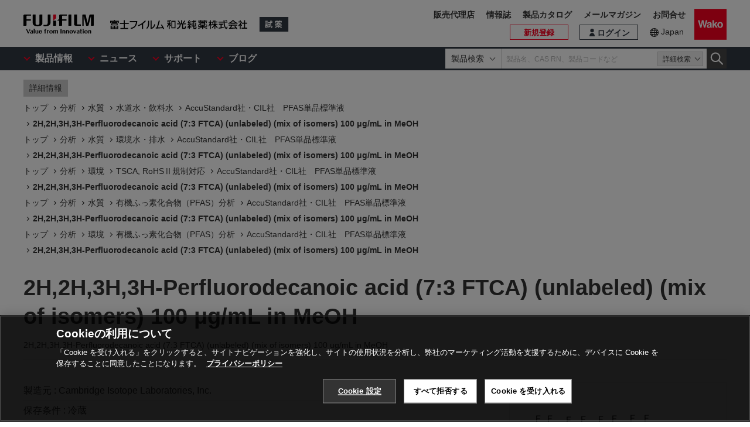

--- FILE ---
content_type: text/html;charset=UTF-8
request_url: https://labchem-wako.fujifilm.com/jp/product/detail/W01OCLULM-11534-1.2.html
body_size: 194541
content:
<!DOCTYPE html>
<html xmlns="http://www.w3.org/1999/xhtml"
	lang="ja">
<head>

	
	

<meta charset="UTF-8">
<meta name="description" content="「2H,2H,3H,3H-Perfluorodecanoic acid (7:3 FTCA) (unlabeled) (mix of isomers) 100 μg/mL in MeOH」。富士フイルム和光純薬株式会社は、試験研究用試薬・抗体の製造販売および各種受託サービスを行っています。先端技術の研究から、ライフサイエンス関連、有機合成用や環境測定用試薬まで、幅広い分野で多種多様なニーズに応えています。">
<meta name="keywords" content="2H,2H,3H,3H-Perfluorodecanoic acid (7:3 FTCA) (unlabeled) (mix of isomers) 100 μg/mL in MeOH,試薬,抗体,製造,販売,環境,クロマト,分析,遺伝子,免疫,組織化学,細胞生物,アミノ酸,ペプチド,タンパク,酵素,補酵素,基質,生化学,培養,微生物,動物実験,リムルス,無機化学,有機合成化学,消耗品,器材">

<meta http-equiv="X-UA-Compatible" content="IE=edge">
<meta name="format-detection" content="telephone=no">
<meta name="viewport" content="width=device-width">








<meta property="og:locale" content="ja_JP">



<meta property="og:type" content="article">





<meta property="og:site_name" content="試薬-富士フイルム和光純薬">








<meta property="og:title" content="812-70-4・2H,2H,3H,3H-Perfluorodecanoic acid (7:3 FTCA) (unlabeled) (mix of isomers) 100 μg/mL in MeOH・2H,2H,3H,3H-Perfluorodecanoic acid (7:3 FTCA) (unlabeled) (mix of isomers) 100 ug/mL in MeOH【詳細情報】｜【分析】｜試薬-富士フイルム和光純薬">



<meta property="og:url" content="https://labchem-wako.fujifilm.com/jp/product/detail/W01OCLULM-11534-1.2.html">
<meta property="og:description" content="「2H,2H,3H,3H-Perfluorodecanoic acid (7:3 FTCA) (unlabeled) (mix of isomers) 100 μg/mL in MeOH」。富士フイルム和光純薬株式会社は、試験研究用試薬・抗体の製造販売および各種受託サービスを行っています。先端技術の研究から、ライフサイエンス関連、有機合成用や環境測定用試薬まで、幅広い分野で多種多様なニーズに応えています。">
<meta property="og:image" content="https://labchem-wako.fujifilm.com/jp/img/ogimage.png">
<meta name="twitter:card" content="summary">





<meta name="twitter:title" content="812-70-4・2H,2H,3H,3H-Perfluorodecanoic acid (7:3 FTCA) (unlabeled) (mix of isomers) 100 μg/mL in MeOH・2H,2H,3H,3H-Perfluorodecanoic acid (7:3 FTCA) (unlabeled) (mix of isomers) 100 ug/mL in MeOH【詳細情報】｜【分析】｜試薬-富士フイルム和光純薬">



<meta name="twitter:description" content="「2H,2H,3H,3H-Perfluorodecanoic acid (7:3 FTCA) (unlabeled) (mix of isomers) 100 μg/mL in MeOH」。富士フイルム和光純薬株式会社は、試験研究用試薬・抗体の製造販売および各種受託サービスを行っています。先端技術の研究から、ライフサイエンス関連、有機合成用や環境測定用試薬まで、幅広い分野で多種多様なニーズに応えています。">
<meta name="twitter:image" content="https://labchem-wako.fujifilm.com/jp/twittercard.png">
<meta name="twitter:url" content="https://labchem-wako.fujifilm.com/jp/product/detail/W01OCLULM-11534-1.2.html">









<title>812-70-4・2H,2H,3H,3H-Perfluorodecanoic acid (7:3 FTCA) (unlabeled) (mix of isomers) 100 μg/mL in MeOH・2H,2H,3H,3H-Perfluorodecanoic acid (7:3 FTCA) (unlabeled) (mix of isomers) 100 ug/mL in MeOH【詳細情報】｜【分析】｜試薬-富士フイルム和光純薬</title>







<link rel="shortcut icon" type="image/vnd.microsoft.ico" href="/jp/img/favicon/favicon.ico">
<link rel="apple-touch-icon" href="/jp/img/favicon/apple-touch-icon-60x60.png">
<link rel="apple-touch-icon" sizes="120x120" href="/jp/img/favicon/apple-touch-icon-120x120.png">
<link rel="apple-touch-icon" sizes="152x152" href="/jp/img/favicon/apple-touch-icon-152x152.png">
<link rel="stylesheet" href="/jp/css/common.css?ver=250621" class="cmn-css">
<link rel="stylesheet" href="/jp/css/pc.css?ver=250621" class="pc-css">
<link rel="stylesheet" href="/jp/css/ffwk.css" class="">











<link rel="canonical" href="/jp/product/detail/W01OCLULM-11534-1.2.html">
<link rel="alternate" href="/" hreflang="x-default" />

<link rel="alternate" href="/jp/product/detail/W01OCLULM-11534-1.2.html" hreflang="ja" />









<script src="/jp/js/jquery.min.js" type="text/javascript"></script>
<script src="/jp/js/jquery.cookie.js" type="text/javascript"></script>
<script src="/jp/js/jquery.matchHeight.js" type="text/javascript"></script>
<script src="/jp/js/slick.min.js" type="text/javascript"></script>
<script src="/jp/js/vue.min.js" type="text/javascript"></script>

<input id="contextpath" type="hidden" value=""/><input id="regionpath" type="hidden" value="jp"/>



	<script>
		$(function() {
			initProductDetail();
		});
	</script>
	
	
	





<script type="text/javascript" src="https://cdn.cookielaw.org/consent/0192d16c-0aa7-7a91-8aa6-f577f9cdb9cb/OtAutoBlock.js" ></script>
<script src="https://cdn.cookielaw.org/scripttemplates/otSDKStub.js" data-document-language="true" type="text/javascript" charset="UTF-8" data-domain-script="0192d16c-0aa7-7a91-8aa6-f577f9cdb9cb" ></script>
<script type="text/javascript">
function OptanonWrapper() { }
</script>





<!-- Google Tag Manager -->
<script>(function(w,d,s,l,i){w[l]=w[l]||[];w[l].push({'gtm.start':
new Date().getTime(),event:'gtm.js'});var f=d.getElementsByTagName(s)[0],
j=d.createElement(s),dl=l!='dataLayer'?'&l='+l:'';j.async=true;j.src=
'https://www.googletagmanager.com/gtm.js?id='+i+dl;f.parentNode.insertBefore(j,f);
})(window,document,'script','dataLayer','GTM-PRKP39P');</script>
<!-- End Google Tag Manager -->
<script src="/jp/js/common.js?ver=250621" type="text/javascript"></script>

<script src="/jp/js/app.js?ver=250621" type="text/javascript"></script>
<script src="/jp/js/app-settings.js?ver=250621" type="text/javascript"></script>
<script src="/jp/js/app-messages.js?ver=250621" type="text/javascript"></script>

</head>
<body>
	
	
		<!-- Google Tag Manager (noscript) -->
		<noscript>
			<iframe src="https://www.googletagmanager.com/ns.html?id=GTM-PRKP39P"
				height="0" width="0" style="display: none; visibility: hidden"></iframe>
		</noscript>
		<!-- End Google Tag Manager (noscript) -->
	

	
		<div class="wrap-all">

			
			
		<div class="old-ie-box">
			<div class="modal-box">
				<div class="modal-base">
					<div class="mdl-wrap">
						<div class="inner">
							<div class="mdl-cont">
								<p>
								
									
当サイトは、ご利用されているブラウザでは適切に表示されない場合がございます。<br>最新のブラウザに更新いただくことを推奨いたします。
									
									
								</p>
								
							</div>
						</div>
					</div>
				</div>
			</div>
		</div>
	

			
			
		<header class="header-wrap">
		<div class="head-area">
			<div class="inner">
				<div class="logo-box">
					<div class="logos">
						<span class="ff-logo"><img src="/jp/img/ff-logo.svg"
							alt="FUJIFILM"></span> <a href="/jp/" class="ffwk-logo"><span
							class="ffwk"><img src="/jp/img/ffwk_logo.svg"
								alt="富士フイルム和光純薬株式会社"></span><span class="lc"><img
								src="/jp/img/lc_logo.svg" alt="試薬"></span></a>
					</div>
				</div>
				<div class="menu-box">
					<ul>
						
						<li class="search"><a href="" id="PC_SRC"></a></li>
						<li class="favorite"><a href="/jp/mem/favorite"><span>お気に入り</span></a></li>
						<li class="wako-logo"><a href="/jp/"><img src="/jp/img/wk_logo.svg" alt="Wako"></a></li>
						<li class="spmenu"><a href="" id="SP_MENU"><span><i></i><i></i><i></i></span></a></li>
					</ul>
				</div>
			</div>
		</div>

		<div id="SP_MENU_BOX">
			<div class="main-area">
				<div class="inner">
					<div class="main-menu-box">
						<ul class="smenu-list">
							<li class="smenu-pin">
								<span>製品情報</span>
							</li>
							<li class="smenu-pin">
								<span>ニュース</span>
							</li>
							<li class="smenu-pin">
								<span>サポート</span>
							</li>
							<li class="smenu-pin">
								<span>ブログ</span>
							</li>
						</ul>
					</div>
					
						<div class="search-box reg-jp" id="PC_SRC_BOX">
							<div class="src-area">
								<div class="src-select-box">
									<select class="src-select-opt">
										<option value="製品検索" selected>製品検索</option>
										<option value="記事検索">記事検索</option>
									</select>
									<fieldset class="form-search prod">
										<span class="search-block"> <label
											class="select-search-tx"> <input type="text"
												name="search" id="search_box" value="" placeholder="製品名、CAS RN、製品コードなど"
												autocomplete="off" ref="word" v-on:focus="showSuggest"
												v-on:blur="hideSuggest"> <!-- suggest ←v-model指定に注目 -->
										</label> <span class="src-pin">詳細検索</span>
										</span> <label class="select-search-btn"><input type="button"
											class="" value="検索"></label>
									</fieldset>
									<fieldset class="form-search art">
										<span class="search-block">
											<label class="select-search-tx">
												<input type="text" name="search" id="search_box_art" value="" placeholder="キーワードを入力">
											</label>
										</span>
										<label class="select-search-btn"><input type="button" class="" value="検索"></label>
									</fieldset>
									<div class="candidate-list">
										<div class="candidate-in">
											<!-- suggest ここから -->
											<word-suggest-component v-bind:data="suggestData"
												v-on:click-word="clickWord"></word-suggest-component>
											<content-suggest-component v-bind:data="suggestData"></content-suggest-component>
											<!-- suggest ここまで -->
										</div>
									</div>
									<!-- /.candidate-list -->
								</div>
							</div>
							<div class="src-box">
								<!-- 詳細検索 -->
							</div>
						</div>
					
					<div class="head-area-pc">
						<div class="in">
							<div class="mem-link" style="display:none">
								<div class="login"><a href="/jp/sso/login"><span>ログイン</span></a></div>
								<div class="h-signup"><a href="/jp/mem/usr/regist/sendmail"><span>新規登録</span></a></div>
							</div><!-- /.mem-link -->
							<div id="login_menu" class="login-usr smenu-pin">
							</div>
							<div class="country-box">
								<div class="in">
									<div class="current-country">
										<a href="/jp/region.html">Japan</a>
									</div>
									<!--
									<div class="swich">
										<ul>
											<li><span>JP</span></li>
											<li><a href="/jp_en/">EN</a></li>
										</ul>
									</div>
									 -->
								</div>
							</div>
							<div class="sub-menu-box">
								<ul>
									<li class="agent"><a href="https://www.fujifilm.com/ffwk/ja/about/partners" target="_blank">販売代理店</a></li>
									<li><a href="/jp/journal/index.html">情報誌</a></li>
									<li><a href="/jp/category/synthesis/catalog/index.html">製品カタログ</a></li>
									<li><a href="/jp/newsletter/signup.html">メールマガジン</a></li>
									<li><a href="/jp/question/index.html">お問合せ</a></li>
								</ul>
							</div>
						</div>
					</div>
				</div>
			</div>
		</div>

		<div class="header-modal-box off" id="HEADER_MODAL">
			<div class="header-modal">
				<div class="header-modal-tx">
					<p class="add-cart off">カートに追加しました</p>
					<p class="add-comparison off">比較表に追加しました</p>
				</div>
			</div>
		</div>
		<!-- /.header-modal-box -->
		
			
			<div class="comparison-view"
		style="display: none;">
		<div class="inner">
			<a href="/jp/product/detail/comparison.html" target="_blank"><span>比較表を見る</span><i></i></a>
		</div>
	</div>
		
	</header>
	

			<div class="main-wrap" id="GSSCPDDT01">
				<div class="top-wrap">

					<div class="breadcrumb-wrap">
						<div class="inner">
							<div class="breadcrumb">
								<div class="label-box">
									<span class="lb">詳細情報</span>
								</div>
								
									
										
											
												
													
														
															
																<ol>
																	<li><a href="/jp/index.html"><span>トップ</span></a></li>
																	
																		<li><a
																			href="/jp/category/analysis/index.html"><span>分析</span></a></li>
																	
																	
																		<li><a
																			href="/jp/category/analysis/water_analysis/index.html"><span>水質</span></a></li>
																	
																	
																		
																			<li><a
																				href="/jp/category/analysis/water_analysis/tap_drinking_water/index.html"><span>水道水・飲料水</span></a></li>
																		
																	
																	<li><a
																		href="/jp/category/03305.html"><span>AccuStandard社・CIL社　PFAS単品標準液</span></a></li>
																	
																		
																			
																				<li><a href="" class="disabled"><span>2H,2H,3H,3H-Perfluorodecanoic acid (7:3 FTCA) (unlabeled) (mix of isomers) 100 μg/mL in MeOH</span></a></li>
																			
																			
																		
																	
																</ol>
															
																<ol>
																	<li><a href="/jp/index.html"><span>トップ</span></a></li>
																	
																		<li><a
																			href="/jp/category/analysis/index.html"><span>分析</span></a></li>
																	
																	
																		<li><a
																			href="/jp/category/analysis/water_analysis/index.html"><span>水質</span></a></li>
																	
																	
																		
																			<li><a
																				href="/jp/category/analysis/water_analysis/environmental_water/index.html"><span>環境水・排水</span></a></li>
																		
																	
																	<li><a
																		href="/jp/category/03305.html"><span>AccuStandard社・CIL社　PFAS単品標準液</span></a></li>
																	
																		
																			
																				<li><a href="" class="disabled"><span>2H,2H,3H,3H-Perfluorodecanoic acid (7:3 FTCA) (unlabeled) (mix of isomers) 100 μg/mL in MeOH</span></a></li>
																			
																			
																		
																	
																</ol>
															
																<ol>
																	<li><a href="/jp/index.html"><span>トップ</span></a></li>
																	
																		<li><a
																			href="/jp/category/analysis/index.html"><span>分析</span></a></li>
																	
																	
																		<li><a
																			href="/jp/category/analysis/environment/index.html"><span>環境</span></a></li>
																	
																	
																		
																			<li><a
																				href="/jp/category/analysis/environment/overseas_regulation/index.html"><span>TSCA, RoHSⅡ規制対応</span></a></li>
																		
																	
																	<li><a
																		href="/jp/category/03305.html"><span>AccuStandard社・CIL社　PFAS単品標準液</span></a></li>
																	
																		
																			
																				<li><a href="" class="disabled"><span>2H,2H,3H,3H-Perfluorodecanoic acid (7:3 FTCA) (unlabeled) (mix of isomers) 100 μg/mL in MeOH</span></a></li>
																			
																			
																		
																	
																</ol>
															
																<ol>
																	<li><a href="/jp/index.html"><span>トップ</span></a></li>
																	
																		<li><a
																			href="/jp/category/analysis/index.html"><span>分析</span></a></li>
																	
																	
																		<li><a
																			href="/jp/category/analysis/water_analysis/index.html"><span>水質</span></a></li>
																	
																	
																		
																			<li><a
																				href="/jp/category/analysis/water_analysis/pfas_analysis/index.html"><span>有機ふっ素化合物（PFAS）分析</span></a></li>
																		
																	
																	<li><a
																		href="/jp/category/03305.html"><span>AccuStandard社・CIL社　PFAS単品標準液</span></a></li>
																	
																		
																			
																				<li><a href="" class="disabled"><span>2H,2H,3H,3H-Perfluorodecanoic acid (7:3 FTCA) (unlabeled) (mix of isomers) 100 μg/mL in MeOH</span></a></li>
																			
																			
																		
																	
																</ol>
															
																<ol>
																	<li><a href="/jp/index.html"><span>トップ</span></a></li>
																	
																		<li><a
																			href="/jp/category/analysis/index.html"><span>分析</span></a></li>
																	
																	
																		<li><a
																			href="/jp/category/analysis/environment/index.html"><span>環境</span></a></li>
																	
																	
																		
																			<li><a
																				href="/jp/category/analysis/environment/pfas_analysis/index.html"><span>有機ふっ素化合物（PFAS）分析</span></a></li>
																		
																	
																	<li><a
																		href="/jp/category/03305.html"><span>AccuStandard社・CIL社　PFAS単品標準液</span></a></li>
																	
																		
																			
																				<li><a href="" class="disabled"><span>2H,2H,3H,3H-Perfluorodecanoic acid (7:3 FTCA) (unlabeled) (mix of isomers) 100 μg/mL in MeOH</span></a></li>
																			
																			
																		
																	
																</ol>
															
														
													
												
											
										
									
								
							</div>
						</div>
					</div>
				</div>
				<!-- /.top-wrap -->

				<article class="contents-wrap">

					
		<div class="title-wrap">
			<div class="inner">
				<div class="ttl-box">
					<h1 class="ttl">
						
						
							
								
									2H,2H,3H,3H-Perfluorodecanoic acid (7:3 FTCA) (unlabeled) (mix of isomers) 100 μg/mL in MeOH
									
									
										<q>2H,2H,3H,3H-Perfluorodecanoic acid (7:3 FTCA) (unlabeled) (mix of isomers) 100 ug/mL in MeOH</q>
									
								

								
								

							
						
					</h1>
				</div>
				<!-- ./	ttl-box -->
			</div>
			<!-- ./	inner -->
		</div>
		<!-- /.title-wrap -->

		<div class="ol-wrap">
			<div class="inner">
				<div class="sec-cont">
					<div class="product-set">
						
						
							
								
								
								
							
						
						
						

						
						
							
								
									<dl>
										<dt >製造元 : </dt>
										<dd >Cambridge Isotope Laboratories, Inc.</dd>
									</dl>
								
							
						
						
						
							
								
									<dl>
										<dt >保存条件 : </dt>
										<dd >冷蔵</dd>
									</dl>
								
							
						

						
						
							
								
									<dl>
										
										
											<dt >CAS RN<sup>&reg;</sup> : </dt>
											<dd >812-70-4</dd>
										

										
										

										
										
									</dl>
								
							
						

						

						
						

						
						
							<dl id="tekiyou">
								<dt >適用法令 : </dt>
								<dd>
									
										
											
												
													安衛法57条・有害物表示対象物質
												
											
										
									
										
											
												
													有機則第2種
												
											
										
									
										
											
												
													労57-2
												
											
										
									
										
											
												
													危4-ア(水溶性)-II
												
											
										
									
								</dd>
							</dl>
						

						
						
							<dl class="ghs-box" id="ghs">
								<dt >GHS : </dt>
								<dd>
									<ul class="ghs">
										
											<li><img src="/jp/img/Z02F_flamable.svg"></li>
										
											<li><img src="/jp/img/Z05T_toxic.svg"></li>
										
											<li><img src="/jp/img/Z07C_canser.svg"></li>
										
											<li><img src="/jp/img/Z50D_dangerous.svg"></li>
										
									</ul>
								</dd>
							</dl>
						

						
 						
					</div>

					
					<div class="images-box">
						<div class="tab-wrap">
							<ul class="tab-list">
								<li id="kouzouimg" class="current">
									 
										
											
												<div class="sl">
													<img src="/sc/01/812-70-4.png">
													<div class="zoom-btn modal-pin" data-id="MDL_1"></div>
												</div>
												<div class="overlay-box" id="MDL_1">
													<div class="modal-box">
														<div class="modal-base">
															<div class="mdl-wrap">
																<span class="close-btn2"></span>
																<div class="mdl-cont">
																	<figure class="mdl-img">
																		<img src="/sc/01/812-70-4.png">
																	</figure>
																</div>
																<div class="mdl-foot">
																	<span class="close-btn">閉じる</span>
																</div>
															</div>
														</div>
													</div>
												</div>
												<!-- /.overlay-box -->
											
										
									
								</li>

								
								<li id="labelimg">
										
										<div class="slider-lists" id="PRODUCT_LABEL_SLIDER">
											
												
													
												
											
										</div>
									 
										
										
											
												
											
										
									</li>


								
								<li id="packimg">
										
										<div class="slider-lists" id="PRODUCT_PACK_SLIDER">
											
												
													
												
											
										</div>
									 
										
										
											
												
											
										
									</li>
							</ul>
							
							<ul class="tab-btn">
								<li id="kouzoubtn"><span>構造式</span></li>
								<li id="labelbtn"><span>ラベル</span></li>
								<li id="packbtn"><span>荷姿</span></li>
							</ul>
						</div>
					</div>

					
					
				</div>
				<!-- /.sec-cont -->
			</div>
		</div>
	

					<!-- /.ol-wrap -->

					<div class="cnt-wrap">
						<div class="inner">
							
							
		<section id="basic" class="cont-area">
			<div class="sec-cont">
				<div class="product-list-detail">
					
						<!--productDetailListFlag 0:一覧画面／1:詳細画面  -->
						
							<table class="product-tbl">
		<thead>
			<tr>
				<th class="product-tbl1 product-comp">
					<div class="product-tbl-in">比較</div>
				</th>
				<th class="product-tbl2 product-code">
					<div class="product-tbl-in">製品コード</div>
				</th>
				<th class="product-tbl3 product-size">
					<div class="product-tbl-in">容量</div>
				</th>
				<th class="product-tbl4 product-price">
					<div class="product-tbl-in">価格</div>
				</th>
				<th class="product-tbl5 product-inv">
					<div class="product-tbl-in">
						
						在庫 / 納期目安
					</div>
				</th>
				
					
						<th class="product-tbl6 product-doc">
							<div class="product-tbl-in">
								
							</div>
						</th>
						
							
							
							
							
								
							
						
					
					
				
			</tr>
		</thead>

		<tbody>
			
				
				
					<tr>

						
						<td class="product-tbl1 product-comp">
							<div class="product-tbl-in">
								<label class="check-tip"><input type="checkbox"
									name="productComparisonCheck_Details_04593013_1"
									id="input_chk"
									value="04593013_1" />
									<span></span></label>
							</div>
						</td>
						
						<td class="product-tbl2 product-code">
							<div class="product-tbl-in">
								<div class="lb-code">
									<dl>
										
										
											
										
										
										
											
												
													
														
														
														
															<dt >製造元</dt>
															<dd >ULM-11534-1.2</dd>
														
													
												
											
										
										
										
											
												
											
										
									</dl>
								</div>

								
								
									
								
							</div>
						</td>

						
						<td class="product-tbl3 product-size">
							<div class="product-tbl-in">
								
									
										1.2mL
									
								
							</div>
						</td>

						
						<td class="product-tbl4 product-price">
							<div class="product-tbl-in">
								
								
		<dl>
			
			
				
				
				
					
					
					
					
						<dt>希望納入価格</dt>
						<dd> 74,400 円</dd>
					
				
			
			
			

			
			
			
		</dl>
	
							</div>
						</td>

						
						<td class="product-tbl5 product-inv">
							<div class="product-tbl-in">
								
								
		
			
			
				
				
		
		
			
			
			
				
		
		
			<p class="inv">照会</p>
		
		
	
			
		
		
		
	
				
			
			
			
		
	
							</div>
						</td>

						
						
							<td class="product-tbl6 product-doc">
								<div class="product-tbl-in">
									<ul>
										
										
										
											
												
											
										
										
										
										
											
												
											
										
									</ul>
								</div>
							</td>
						

						
						
							
							
							
							
								
								
							
						
					</tr>
				
			
		</tbody>
	</table>
						
					

					<div class="clearfix note-col2-box">
						
						
						
						
						
						
					</div>
				</div>
				<div class="contact-box">
					<ul class="link-list ct">
						
						
						
						
							
								
									
									
									

									
									
									
								
							
						

						
						
						
					</ul>

					
					
					
				</div>

			</div>
		</section>
	
						</div>
					</div>
					
					<div class="nav-wrap">
						<div class="inner">
							<ul>
								<li><a href="#documents">ドキュメント</a></li>
								
									
										
											
										
									
								

								
									
										
											
												<li><a href="#app">アプリケーション</a></li>
											
										
									
								
								
									
										
											
											
											
										
									
								

								
									
										
											
										
									
								
								
									
										
											
										
									
								
								
									
								
								
								
								<li><a href="#manufacturer">製造元情報</a></li>
								
									<li><a href="#alias">別名一覧</a></li>
								
								
									<li><a href="#samecas">同一CAS RN<sup>&reg;</sup> 一覧</a></li>
								
								
									<li><a href="#related">関連製品</a></li>
								
							</ul>
						</div>
					</div>
					<!-- /.nav-wrap -->

					<div class="cnt-wrap">
						<div class="inner">
							
							
		<section id="documents" class="cont-area">
			<div class="sec-ttl">
				<h2 class="ttl">ドキュメント</h2>
			</div>
			<div class="sec-cont">
				<div class="doc1-box">
					<ul class="doc1-list">
						
						
							
								
									
									

									
									
									
										
										
										
										
									
								
							
						
					</ul>
				</div>
				<div class="doc-wrapblock">
					
					

					
					

					
					


					
					
						<dl class="doc2-list doc-add" id="tenpu">
							<dt>
								<span>添付文書</span>
							</dt>
							<dd>
								<ul>
									
										
											
												
													
														
													
												
											
										
									
								</ul>
							</dd>
						</dl>
					

					
					
						<dl class="doc2-list doc-spdata" id="spectrum">
							<dt>
								<span>スペクトルデータ</span>
							</dt>
							<dd>
								<ul>
									
										
									
								</ul>
							</dd>
						</dl>
					

					<div class="doc-listset">
						
						
							<dl class="doc2-list doc-insp" id="coa">
								<dt>
									<span>検査成績書</span>
								</dt>
								<dd>
									<ul>
										
											
												
													
														
														
															
																
															
														
													
												
											
										
									</ul>
								</dd>
							</dl>
						
						
						
							<dl class="doc2-list doc-calib" id="kousei">
								<dt>
									<span>校正証明書</span>
								</dt>
								<dd>
									<ul>
										
											
												
													
														
														
															
																
															
														
													
												
											
										
									</ul>
								</dd>
							</dl>
						

						
						
							<dl class="doc2-list doc-calib" id="analysis">
								<dt>
									<span>分析チャート</span>
								</dt>
								<dd>
									<ul>
										
											
												
													
														
														
															
																
															
														
													
												
											
										
									</ul>
								</dd>
							</dl>
						


						
						
							
						
					</div>
				</div>
				<!-- /.doc-wrapblock -->
				
				
			</div>
		</section>
	
							
							
		
			
				
					
				
			
		
	
							
							
		
			
				
					

						<section id="app" class="cont-area">
							<div class="sec-ttl">
								<h2 class="ttl">アプリケーション</h2>
							</div>
							<div class="sec-cont">
								

								

								
							</div>
							
								
									
										
									
								
							
						</section>
					
				
			
		
	
							
							
		
			
				
					
					

					
				
			
		
	
							
							
		
	
							
							
		
			
				
					
				
			
		
	
							
							
		
			
				
			
		
	
							
							
		
			
		
	
							
							
		
			
		
	
							
							
		<section id="manufacturer" class="cont-area">
			<div class="sec-ttl">
				<h2 class="ttl">製造元情報</h2>
			</div>
			<div class="sec-cont">
				<ul class="doc1-list ct sp-2col">
					
					
						
							
								
							
						
					
					
					
						
							
								
							
						
					
					
					
						
							
								
							
						
					
					
					
						
							
								
							
						
					
				</ul>
			</div>
		</section>
	
							
							
		
			
				<section id="alias" class="cont-area">
					<div class="sec-ttl">
						<h2 class="ttl">別名一覧</h2>
					</div>
					<div class="sec-cont">
						<ul class="sec-li">
							
								
								
							
						</ul>
					</div>
				</section>
			
		
	
							
							
		
			<section id="samecas" class="cont-area">
				<div class="sec-ttl">
					<h2 class="ttl">
						<a
							href="/jp/product/result/product.html?fw=casrn:812-70-4">同一CAS RN<sup>&reg;</sup> 一覧</a>
					</h2>
				</div>
			</section>
		
	
							
							
		<section id="related" class="cont-area">
			
				<div class="sec-ttl">
					<h2 class="ttl">関連製品</h2>
				</div>
				<div class="sec-cont">
					
					
						
							
								
									<div class="sec-box lineup">
										<h3 class="sttl">製品ラインアップ</h3>
										<div class="nav-manual">
											
												
													
														<ul class="sec-li">
															
																<li><a
																	href="/jp/category/03305.html">AccuStandard社・CIL社　PFAS単品標準液</a></li>
															
														</ul>
													
												
											
										</div>
									</div>
								
							
						
					
					
					
						
							
								<div class="sec-box pdlist">
									<h3 class="sttl">製品一覧</h3>
									<table class="sec-tb">
										<thead>
											<tr>
												<th colspan="2">製品名</th>
											</tr>
										</thead>
										<tbody>
											
												
												
													
														
															
																
																	<tr>
																		<td> 
																				<a
																					href="/jp/product/detail/W01ACSPFOA-001N.html">
																					<span class="name">パーフルオロオクタン酸</span>
																				</a>
																			</td>
																		<td></td>
																	</tr>
																
															
														
													
												
											
												
												
													
														
															
																
																	<tr>
																		<td> 
																				<a
																					href="/jp/product/detail/W01ACSPFOA-001S.html">
																					<span class="name">パーフルオロオクタン酸、メタノール溶液(100 ug/ml)</span>
																				</a>
																			</td>
																		<td></td>
																	</tr>
																
															
														
													
												
											
												
												
													
														
															
																
																	<tr>
																		<td> 
																				<a
																					href="/jp/product/detail/W01ACSPFOS-001S.html">
																					<span class="name">パーフルオロオクタンスルホン酸 (100 ug/mL in MeOH)(構造異性体混合) [成績書に直鎖・分岐鎖の濃度比率記載]</span>
																				</a>
																			</td>
																		<td></td>
																	</tr>
																
															
														
													
												
											
												
												
													
														
															
																
																	<tr>
																		<td> 
																				<a
																					href="/jp/product/detail/W01ACSPFOS-002S.html">
																					<span class="name">パーフルオロオクタンスルホン酸カリウム (100 ug/mL in MeOH) [成績書に直鎖・分岐鎖の濃度比率記載]</span>
																				</a>
																			</td>
																		<td></td>
																	</tr>
																
															
														
													
												
											
												
												
													
														
															
																
																	<tr>
																		<td> 
																				<a
																					href="/jp/product/detail/W01OCLULM-8084-1.2.html">
																					<span class="name">パーフルオロウンデカン酸ナトリウム (非標識) 50μg/mlメタノール溶液 CP96%</span>
																				</a>
																			</td>
																		<td></td>
																	</tr>
																
															
														
													
												
											
												
												
													
														
															
																
																	<tr>
																		<td> 
																				<a
																					href="/jp/product/detail/W01OCLCLM-8340-1.2.html">
																					<span class="name">Sodium perfluoro-n-hexanoic acid (PFHxA) (13C6, 99%) 50 ug/mL in MeOH</span>
																				</a>
																			</td>
																		<td></td>
																	</tr>
																
															
														
													
												
											
												
												
													
														
															
																
																	<tr>
																		<td> 
																				<a
																					href="/jp/product/detail/W01OCLCLM-8789-1.2.html">
																					<span class="name">Sodium perfluoro-n-undecanoic acid (PFUA) (13C9, 99%) 50 ug/mL in MeOH</span>
																				</a>
																			</td>
																		<td></td>
																	</tr>
																
															
														
													
												
											
												
												
													
														
															
																
																	<tr>
																		<td> 
																				<a
																					href="/jp/product/detail/W01OCLULM-8342-1.2.html">
																					<span class="name">Sodium perfluoro-n-hexanoic acid (PFHxA) (unlabeled) 50 ug/mL in methanol</span>
																				</a>
																			</td>
																		<td></td>
																	</tr>
																
															
														
													
												
											
												
												
													
														
															
																
																	<tr>
																		<td> 
																				<a
																					href="/jp/product/detail/W01OCLULM-9001-1.2.html">
																					<span class="name">Sodium perfluoro-1-octanesulfonate (PFOS) (unlabeled) 50 ug/mL in methanol</span>
																				</a>
																			</td>
																		<td></td>
																	</tr>
																
															
														
													
												
											
												
												
													
														
															
																
																	<tr>
																		<td> 
																				<a
																					href="/jp/product/detail/W01ACSPFOA-002S.html">
																					<span class="name">Perfluoro-n-butanoic acid, 100 ug/mL in Methanol</span>
																				</a>
																			</td>
																		<td></td>
																	</tr>
																
															
														
													
												
											
												
												
													
														
															
																
																	<tr>
																		<td> 
																				<a
																					href="/jp/product/detail/W01ACSPFOA-003S.html">
																					<span class="name">Perfluoro-n-decanoic acid, 100 ug/mL in Methanol</span>
																				</a>
																			</td>
																		<td></td>
																	</tr>
																
															
														
													
												
											
												
												
													
														
															
																
																	<tr>
																		<td> 
																				<a
																					href="/jp/product/detail/W01ACSPFOA-004S.html">
																					<span class="name">Perfluoro-n-dodecanoic acid, 100 ug/mL in Methanol</span>
																				</a>
																			</td>
																		<td></td>
																	</tr>
																
															
														
													
												
											
												
												
													
														
															
																
																	<tr>
																		<td> 
																				<a
																					href="/jp/product/detail/W01ACSPFOA-005S.html">
																					<span class="name">Perfluoro-n-heptanoic acid, 100 ug/mL in Methanol</span>
																				</a>
																			</td>
																		<td></td>
																	</tr>
																
															
														
													
												
											
												
												
													
														
															
																
																	<tr>
																		<td> 
																				<a
																					href="/jp/product/detail/W01ACSPFOA-006S.html">
																					<span class="name">Perfluoro-n-hexanoic acid, 100 ug/mL in Methanol</span>
																				</a>
																			</td>
																		<td></td>
																	</tr>
																
															
														
													
												
											
												
												
													
														
															
																
																	<tr>
																		<td> 
																				<a
																					href="/jp/product/detail/W01ACSPFOA-007S.html">
																					<span class="name">Perfluoro-n-nonanoic acid, 100 ug/mL in Methanol</span>
																				</a>
																			</td>
																		<td></td>
																	</tr>
																
															
														
													
												
											
												
												
													
														
															
																
																	<tr>
																		<td> 
																				<a
																					href="/jp/product/detail/W01ACSPFOA-008S.html">
																					<span class="name">Perfluoro-n-pentanoic acid, 100 ug/mL in Methanol</span>
																				</a>
																			</td>
																		<td></td>
																	</tr>
																
															
														
													
												
											
												
												
													
														
															
																
																	<tr>
																		<td> 
																				<a
																					href="/jp/product/detail/W01ACSPFOA-009S.html">
																					<span class="name">Perfluoro-n-undecanoic acid, 100 ug/mL in Methanol</span>
																				</a>
																			</td>
																		<td></td>
																	</tr>
																
															
														
													
												
											
												
												
													
														
															
																
																	<tr>
																		<td> 
																				<a
																					href="/jp/product/detail/W01ACSPFOA-010S.html">
																					<span class="name">2H,2H,3H,3H-Perfluoroundecanoic acid, 100 ug/mL in Methanol</span>
																				</a>
																			</td>
																		<td></td>
																	</tr>
																
															
														
													
												
											
												
												
													
														
															
																
																	<tr>
																		<td> 
																				<a
																					href="/jp/product/detail/W01ACSPFOS-005S.html">
																					<span class="name">Potassium perfluoro-1-butanesulfonate, 50 ug/mL in MeOH</span>
																				</a>
																			</td>
																		<td></td>
																	</tr>
																
															
														
													
												
											
												
												
													
														
															
																
																	<tr>
																		<td> 
																				<a
																					href="/jp/product/detail/W01ACSPFOS-006S.html">
																					<span class="name">Sodium perfluoro-1-pentanesulfonate, 50 ug/mL in MeOH</span>
																				</a>
																			</td>
																		<td></td>
																	</tr>
																
															
														
													
												
											
												
												
													
														
															
																
																	<tr>
																		<td> 
																				<a
																					href="/jp/product/detail/W01ACSPFOS-007S.html">
																					<span class="name">パーフルオロ-1-ヘキサンスルホン酸カリウム(異性体混合物)、50ug/mLメタノール溶液 [成績書に直鎖・分岐鎖の濃度比率記載]</span>
																				</a>
																			</td>
																		<td></td>
																	</tr>
																
															
														
													
												
											
												
												
													
														
															
																
																	<tr>
																		<td> 
																				<a
																					href="/jp/product/detail/W01ACSPFOS-011S.html">
																					<span class="name">Sodium 1H,1H,2H,2H-perfluoro-1-hexanesulfonate, 100 ug/mL in Methanol</span>
																				</a>
																			</td>
																		<td></td>
																	</tr>
																
															
														
													
												
											
												
												
													
														
															
																
																	<tr>
																		<td> 
																				<a
																					href="/jp/product/detail/W01ACSPFOS-012S.html">
																					<span class="name">Sodium 1H,1H,2H,2H-perfluoro-1-octanesulfonate, 100 ug/mL in Methanol</span>
																				</a>
																			</td>
																		<td></td>
																	</tr>
																
															
														
													
												
											
												
												
													
														
															
																
																	<tr>
																		<td> 
																				<a
																					href="/jp/product/detail/W01ACSPFOS-013S.html">
																					<span class="name">Sodium 1H,1H,2H,2H-perfluoro1-decanesulfonate, 100 ug/mL in Methanol</span>
																				</a>
																			</td>
																		<td></td>
																	</tr>
																
															
														
													
												
											
												
												
													
														
															
																
																	<tr>
																		<td> 
																				<a
																					href="/jp/product/detail/W01ACSPFOS-019N-10MG.html">
																					<span class="name">Ammonium perfluoro(2-methyl-3-oxahexanoate) (GenX), N/A</span>
																				</a>
																			</td>
																		<td></td>
																	</tr>
																
															
														
													
												
											
												
												
													
														
															
																
																	<tr>
																		<td> 
																				<a
																					href="/jp/product/detail/W01ACSPFOS-019S.html">
																					<span class="name">Ammonium perfluoro(2-methyl-3-oxahexanoate) (GenX), 100 ug/mL in Methanol</span>
																				</a>
																			</td>
																		<td></td>
																	</tr>
																
															
														
													
												
											
												
												
													
														
															
																
																	<tr>
																		<td> 
																				<a
																					href="/jp/product/detail/W01OCLULM-10594.html">
																					<span class="name">Sodium perfluoro-n-dodecanoic acid (PFDoA) (unlabeled) 50 ug/mL in MeOH</span>
																				</a>
																			</td>
																		<td></td>
																	</tr>
																
															
														
													
												
											
												
												
													
														
															
																
																	<tr>
																		<td> 
																				<a
																					href="/jp/product/detail/W01OCLULM-10655.html">
																					<span class="name">Perfluorooctanesulfonate (PFOS) (unlabeled) (mix of isomers) 50 ug/ml in MeOH</span>
																				</a>
																			</td>
																		<td></td>
																	</tr>
																
															
														
													
												
											
												
												
													
														
															
																
																	<tr>
																		<td> 
																				<a
																					href="/jp/product/detail/W01OCLULM-9001-S-20.html">
																					<span class="name">Sodium perfluoro-1-octanesulfonate (PFOS) (unlabeled) 2.5 ug/mL in methanol</span>
																				</a>
																			</td>
																		<td></td>
																	</tr>
																
															
														
													
												
											
												
												
													
														
															
																
																	<tr>
																		<td> 
																				<a
																					href="/jp/product/detail/W01ACSPFOA-016S-M-W.html">
																					<span class="name">Perfluoro-n-tridecanoic acid, 50 ug/mL in MeOH:Water (50:50)</span>
																				</a>
																			</td>
																		<td></td>
																	</tr>
																
															
														
													
												
											
												
												
													
														
															
																
																	<tr>
																		<td> 
																				<a
																					href="/jp/product/detail/W01ACSPFOA-017S-M-W.html">
																					<span class="name">Perfluoro-n-tetradecanoic acid, 50 ug/mL in MeOH:Water (50:50)</span>
																				</a>
																			</td>
																		<td></td>
																	</tr>
																
															
														
													
												
											
												
												
													
														
															
																
																	<tr>
																		<td> 
																				<a
																					href="/jp/product/detail/W01OCLCLM-9526-1.2.html">
																					<span class="name">パーフルオロ-1-ヘキサンスルホン酸カリウム(13C6, 99%)、50ug/mLメタノール溶液</span>
																				</a>
																			</td>
																		<td></td>
																	</tr>
																
															
														
													
												
											
												
												
													
														
															
																
																	<tr>
																		<td> 
																				<a
																					href="/jp/product/detail/W01OCLULM-9524-1.2.html">
																					<span class="name">パーフルオロヘキサンスルホン酸カリウム(非標識)(異性体混合物)、50ug/mLメタノール溶液 [成績書に直鎖・分岐鎖の濃度比率記載]</span>
																				</a>
																			</td>
																		<td></td>
																	</tr>
																
															
														
													
												
											
												
												
													
														
															
																
																	<tr>
																		<td> 
																				<a
																					href="/jp/product/detail/W01OCLCDLM-10750-1.2.html">
																					<span class="name">Sodium 1H,1H,2H,2H-perfluoro-1-dodecanesulfonate (10:2 FTS) (13C2, 99%; D4, 98%) 50 ug/mL in MeOH</span>
																				</a>
																			</td>
																		<td></td>
																	</tr>
																
															
														
													
												
											
												
												
													
														
															
																
																	<tr>
																		<td> 
																				<a
																					href="/jp/product/detail/W01OCLCDLM-10751-1.2.html">
																					<span class="name">Sodium 1H,1H,2H,2H-perfluoro-1-decanesulfonate (8:2 FTS) (13C2, 99%: D4, 98%) 50 ug/mL in MeOH</span>
																				</a>
																			</td>
																		<td></td>
																	</tr>
																
															
														
													
												
											
												
												
													
														
															
																
																	<tr>
																		<td> 
																				<a
																					href="/jp/product/detail/W01OCLCDLM-10752-1.2.html">
																					<span class="name">Sodium 1H,1H,2H,2H-perfluoro-1-octanesulfonate (6:2 FTS) (13C2, 99%; D4, 98%) 50 ug/mL in MeOH</span>
																				</a>
																			</td>
																		<td></td>
																	</tr>
																
															
														
													
												
											
												
												
													
														
															
																
																	<tr>
																		<td> 
																				<a
																					href="/jp/product/detail/W01OCLCDLM-10753-1.2.html">
																					<span class="name">Sodium 1H,1H,2H,2H-perfluoro-1-hexanesulfonate (4:2 FTS) (13C2, 99%; D4, 98%) 50 ug/mL in MeOH</span>
																				</a>
																			</td>
																		<td></td>
																	</tr>
																
															
														
													
												
											
												
												
													
														
															
																
																	<tr>
																		<td> 
																				<a
																					href="/jp/product/detail/W01OCLCLM-10593-1.2.html">
																					<span class="name">Sodium perfluoro-n-dodecanoic acid (PFDoA) (13C12, 99%) 50 ug/mL in MeOH</span>
																				</a>
																			</td>
																		<td></td>
																	</tr>
																
															
														
													
												
											
												
												
													
														
															
																
																	<tr>
																		<td> 
																				<a
																					href="/jp/product/detail/W01OCLCLM-10624-1.2.html">
																					<span class="name">Sodium perfluoro-n-heptanoic acid (PFHpA) (13C7, 99%) 50 ug/mL in MeOH</span>
																				</a>
																			</td>
																		<td></td>
																	</tr>
																
															
														
													
												
											
												
												
													
														
															
																
																	<tr>
																		<td> 
																				<a
																					href="/jp/product/detail/W01OCLCLM-9523-1.2.html">
																					<span class="name">Potassium perfluoro-1-butanesulfonate (PFBS) (13C4, 99%) 50 ug/mL in MeOH</span>
																				</a>
																			</td>
																		<td></td>
																	</tr>
																
															
														
													
												
											
												
												
													
														
															
																
																	<tr>
																		<td> 
																				<a
																					href="/jp/product/detail/W01OCLDLM-10663-1.2.html">
																					<span class="name">N-Methylperfluorooctanesulfonamidoacetic acid (N-MeFOSAA) ((N-methyl-D3, 98%) 50 ug/mL in MeOH</span>
																				</a>
																			</td>
																		<td></td>
																	</tr>
																
															
														
													
												
											
												
												
													
														
															
																
																	<tr>
																		<td> 
																				<a
																					href="/jp/product/detail/W01OCLDLM-10664-1.2.html">
																					<span class="name">N-Ethylperfluorooctanesulfonamidoacetic acid (N-EtFOSAA) ((N-ethyl-D5, 98%) 50 ug/mL in MeOH</span>
																				</a>
																			</td>
																		<td></td>
																	</tr>
																
															
														
													
												
											
												
												
													
														
															
																
																	<tr>
																		<td> 
																				<a
																					href="/jp/product/detail/W01OCLDLM-10740-1.2.html">
																					<span class="name">N-Methylperfluorooctanesulfonamide (N-MeFOSA) (D3, 98%) 100 ug/mL in MeOH</span>
																				</a>
																			</td>
																		<td></td>
																	</tr>
																
															
														
													
												
											
												
												
													
														
															
																
																	<tr>
																		<td> 
																				<a
																					href="/jp/product/detail/W01OCLDLM-10741-1.2.html">
																					<span class="name">N-Ethylperfluorooctanesulfonamide (N-EtFOSA) (D5, 98%) 100 ug/mL in MeOH</span>
																				</a>
																			</td>
																		<td></td>
																	</tr>
																
															
														
													
												
											
												
												
													
														
															
																
																	<tr>
																		<td> 
																				<a
																					href="/jp/product/detail/W01OCLULM-10656-1.2.html">
																					<span class="name">N-Methylperfluorooctanesulfonamidoacetic acid (N-MeFOSAA) (unlabeled) (mix of isomers) 50 ug/mL in MeOH</span>
																				</a>
																			</td>
																		<td></td>
																	</tr>
																
															
														
													
												
											
												
												
													
														
															
																
																	<tr>
																		<td> 
																				<a
																					href="/jp/product/detail/W01OCLULM-10657-1.2.html">
																					<span class="name">N-Ethylperfluorooctanesulfonamidoacetic acid (N-EtFOSAA) (unlabeled) (mix of isomers) 50 ug/mL in MeOH</span>
																				</a>
																			</td>
																		<td></td>
																	</tr>
																
															
														
													
												
											
												
												
													
														
															
																
																	<tr class="st-discon">
																		<td>
																				
																				

																					<span class="name">Perfluoro-n-hexadecanoic acid (PFHxDA) (unlabeled) 50 ug/mL in MeOH</span>
																					<span class="st">販売終了</span>
																				
																			 </td>
																		<td></td>
																	</tr>
																
															
														
													
												
											
												
												
													
														
															
																
																	<tr class="st-discon">
																		<td>
																				
																				

																					<span class="name">Perfluoro-n-octadecanoic acid (PFODA) (unlabeled) 50 ug/mL in MeOH</span>
																					<span class="st">販売終了</span>
																				
																			 </td>
																		<td></td>
																	</tr>
																
															
														
													
												
											
												
												
													
														
															
																
																	<tr>
																		<td> 
																				<a
																					href="/jp/product/detail/W01OCLULM-10754-1.2.html">
																					<span class="name">Sodium 1H,1H,2H,2H-perfluorododecanesulfonate (10:2 FTS) (unlabeled) 50 ug/mL in MeOH CP 94%</span>
																				</a>
																			</td>
																		<td></td>
																	</tr>
																
															
														
													
												
											
												
												
													
														
															
																
																	<tr>
																		<td> 
																				<a
																					href="/jp/product/detail/W01OCLULM-10755-1.2.html">
																					<span class="name">Sodium 1H,1H,2H,2H-perfluorodecanesulfonate (8:2 FTS) (unlabeled) 50 ug/mL in MeOH CP 97%</span>
																				</a>
																			</td>
																		<td></td>
																	</tr>
																
															
														
													
												
											
												
												
													
														
															
																
																	<tr>
																		<td> 
																				<a
																					href="/jp/product/detail/W01OCLULM-10756-1.2.html">
																					<span class="name">Sodium 1H,1H,2H,2H-perfluorooctanesulfonate (6:2 FTS) (unlabeled) 50 ug/mL in MeOH CP 95%</span>
																				</a>
																			</td>
																		<td></td>
																	</tr>
																
															
														
													
												
											
												
												
													
														
															
																
																	<tr>
																		<td> 
																				<a
																					href="/jp/product/detail/W01OCLULM-10757-1.2.html">
																					<span class="name">Sodium 1H,1H,2H,2H-perfluorohexanesulfonate (4:2 FTS) (unlabeled) 50 ug/mL in MeOH CP 94%</span>
																				</a>
																			</td>
																		<td></td>
																	</tr>
																
															
														
													
												
											
												
												
													
														
															
																
																	<tr>
																		<td> 
																				<a
																					href="/jp/product/detail/W01OCLULM-10779-1.2.html">
																					<span class="name">N-Methylperfluorooctanesulfonamide (N-MeFOSA) (unlabeled) 100 ug/mL in MeOH</span>
																				</a>
																			</td>
																		<td></td>
																	</tr>
																
															
														
													
												
											
												
												
													
														
															
																
																	<tr>
																		<td> 
																				<a
																					href="/jp/product/detail/W01OCLULM-10780-1.2.html">
																					<span class="name">N-Ethylperfluorooctanesulfonamide (N-EtFOSA) (unlabeled) 100 ug/mL in MeOH CP 90%</span>
																				</a>
																			</td>
																		<td></td>
																	</tr>
																
															
														
													
												
											
												
												
													
														
															
																
																	<tr>
																		<td> 
																				<a
																					href="/jp/product/detail/W01OCLULM-10960-1.2.html">
																					<span class="name">Sodium perfluoro-n-pentanoic acid (PFPeA) (unlabeled) 50 ug/mL in MeOH</span>
																				</a>
																			</td>
																		<td></td>
																	</tr>
																
															
														
													
												
											
												
												
													
														
															
																
																	<tr>
																		<td> 
																				<a
																					href="/jp/product/detail/W01OCLULM-11038-1.2.html">
																					<span class="name">Sodium perfluoro-n-decanoic acid (PFDA) (unlabeled) 50 ug/mL in methanol</span>
																				</a>
																			</td>
																		<td></td>
																	</tr>
																
															
														
													
												
											
												
												
													
														
															
																
																	<tr>
																		<td> 
																				<a
																					href="/jp/product/detail/W01OCLULM-11129-1.2.html">
																					<span class="name">Perfluorobutanesulfonamide (PFBSA) (unlabeled) 50 ug/mL in methanol CP 97%</span>
																				</a>
																			</td>
																		<td></td>
																	</tr>
																
															
														
													
												
											
												
												
													
														
															
																
																	<tr class="st-discon">
																		<td>
																				
																				

																					<span class="name">Perfluoroheptanoic acid (PFHpA) (unlabeled) 50 ug/mL in methanol</span>
																					<span class="st">販売終了</span>
																				
																			 </td>
																		<td></td>
																	</tr>
																
															
														
													
												
											
												
												
													
														
															
																
																	<tr>
																		<td> 
																				<a
																					href="/jp/product/detail/W01OCLULM-9520-1.2.html">
																					<span class="name">Sodium perfluoro-1-pentanesulfonate (PFPeS) (unlabeled) 50 ug/mL in methanol CP 95%</span>
																				</a>
																			</td>
																		<td></td>
																	</tr>
																
															
														
													
												
											
												
												
													
														
															
																
																	<tr>
																		<td> 
																				<a
																					href="/jp/product/detail/W01OCLULM-9521-1.2.html">
																					<span class="name">Potassium perfluoro-1-butanesulfonate (PFBS) (unlabeled) 50 ug/mL in methanol</span>
																				</a>
																			</td>
																		<td></td>
																	</tr>
																
															
														
													
												
											
												
												
													
														
															
																
																	<tr>
																		<td> 
																				<a
																					href="/jp/product/detail/W01OCLULM-9530-1.2.html">
																					<span class="name">Sodium perfluoro-1-nonanesulfonate (PFNS) (unlabeled) 50 ug/mL in methanol CP 95%</span>
																				</a>
																			</td>
																		<td></td>
																	</tr>
																
															
														
													
												
											
												
												
													
														
															
																
																	<tr>
																		<td> 
																				<a
																					href="/jp/product/detail/W01OCLULM-9531-1.2.html">
																					<span class="name">Sodium perfluoro-1-heptanesulfonate (PFHpS) (unlabeled) 50 ug/mL in methanol CP 95%</span>
																				</a>
																			</td>
																		<td></td>
																	</tr>
																
															
														
													
												
											
												
												
													
														
															
																
																	<tr>
																		<td> 
																				<a
																					href="/jp/product/detail/W01OCLULM-9955-1.2.html">
																					<span class="name">Perfluoro-n-tridecanoic acid (PFTrDA) (unlabeled) 50 ug/mL in methanol CP 95%</span>
																				</a>
																			</td>
																		<td></td>
																	</tr>
																
															
														
													
												
											
												
												
													
														
															
																
																	<tr class="st-discon">
																		<td>
																				
																				

																					<span class="name">Perfluoro-n-tetradecanoic acid (PFTeDA) (unlabeled) 50 ug/mL in methanol CP 96%</span>
																					<span class="st">販売終了</span>
																				
																			 </td>
																		<td></td>
																	</tr>
																
															
														
													
												
											
												
												
													
														
															
																
																	<tr>
																		<td> 
																				<a
																					href="/jp/product/detail/W01ACSPFOA-018S.html">
																					<span class="name">Nonafluoro-3,6-dioxaheptanoic acid, 100 ug/mL in Methanol</span>
																				</a>
																			</td>
																		<td></td>
																	</tr>
																
															
														
													
												
											
												
												
													
														
															
																
																	<tr>
																		<td> 
																				<a
																					href="/jp/product/detail/W01ACSPFOA-020S.html">
																					<span class="name">Perfluoro-3-methoxypropanoic acid, 100 ug/mL in Methanol</span>
																				</a>
																			</td>
																		<td></td>
																	</tr>
																
															
														
													
												
											
												
												
													
														
															
																
																	<tr>
																		<td> 
																				<a
																					href="/jp/product/detail/W01ACSPFOA-021S.html">
																					<span class="name">Perfluoro(4-methoxybutanoic) acid, 100 ug/mL in Methanol</span>
																				</a>
																			</td>
																		<td></td>
																	</tr>
																
															
														
													
												
											
												
												
													
														
															
																
																	<tr>
																		<td> 
																				<a
																					href="/jp/product/detail/W01ACSPFOA-015S.html">
																					<span class="name">2,2,3,3,3-Pentafluoropropionic acid, 100 ug/mL in Methanol</span>
																				</a>
																			</td>
																		<td></td>
																	</tr>
																
															
														
													
												
											
												
												
													
														
															
																
																	<tr>
																		<td> 
																				<a
																					href="/jp/product/detail/W01ACSPFOA-018S-0.02X.html">
																					<span class="name">Nonafluoro-3,6-dioxaheptanoic acid, 2 ug/mL in Methanol</span>
																				</a>
																			</td>
																		<td></td>
																	</tr>
																
															
														
													
												
											
												
												
													
														
															
																
																	<tr>
																		<td> 
																				<a
																					href="/jp/product/detail/W01ACSPFOA-023S.html">
																					<span class="name">2H,2H,3H,3H-Perfluorodecanoic acid, 100 ug/mL in Methanol</span>
																				</a>
																			</td>
																		<td></td>
																	</tr>
																
															
														
													
												
											
												
												
													
														
															
																
																	<tr>
																		<td> 
																				<a
																					href="/jp/product/detail/W01OCLULM-10843.html">
																					<span class="name">Potassium 9-chlorohexadecafluoro-3-oxanone-1-sulfonate (9Cl-PF3ONS) (F53B Major) (unlabeled) 100 ug/mL in MeOH</span>
																				</a>
																			</td>
																		<td></td>
																	</tr>
																
															
														
													
												
											
												
												
													
														
															
																
																	<tr>
																		<td> 
																				<a
																					href="/jp/product/detail/W01OCLULM-10844.html">
																					<span class="name">Potassium 11-chloroeicosafluoro-3-oxaundecane-1-sulfonate(11Cl-PF3OUdS)(F53B Minor) (unlabeled)100ug/mL in MeOH</span>
																				</a>
																			</td>
																		<td></td>
																	</tr>
																
															
														
													
												
											
												
												
													
														
															
																
																	<tr>
																		<td> 
																				<a
																					href="/jp/product/detail/W01OCLULM-12310.html">
																					<span class="name">Potassium perfluoro-1-hexanesulfonate (PFHxS) (unlabeled) (linear isomer) 50 ug/mL in methanol</span>
																				</a>
																			</td>
																		<td></td>
																	</tr>
																
															
														
													
												
											
												
												
													
														
															
																
																	<tr>
																		<td> 
																				<a
																					href="/jp/product/detail/W01ACSPFOA-015S-0.02X.html">
																					<span class="name">2,2,3,3,3-Pentafluoropropionic acid, 2 ug/mL in Methanol</span>
																				</a>
																			</td>
																		<td></td>
																	</tr>
																
															
														
													
												
											
												
												
													
														
															
																
																	<tr>
																		<td> 
																				<a
																					href="/jp/product/detail/W01ACSPFOS-014S-0.02X.html">
																					<span class="name">N-methylperfluoro-1-octanesulfonamidoacetic acid (linear), 2 ug/mL in Methanol</span>
																				</a>
																			</td>
																		<td></td>
																	</tr>
																
															
														
													
												
											
												
												
													
														
															
																
																	<tr>
																		<td> 
																				<a
																					href="/jp/product/detail/W01ACSPFOS-015S-0.02X.html">
																					<span class="name">N-ethylperfluoro-1-octanesulfonamidoacetic acid (linear), 2 ug/mL in Methanol</span>
																				</a>
																			</td>
																		<td></td>
																	</tr>
																
															
														
													
												
											
												
												
													
														
															
																
																	<tr>
																		<td> 
																				<a
																					href="/jp/product/detail/W01ACSPFOA-019S.html">
																					<span class="name">Perfluoro(2-ethoxyethane)sulphonic acid, 100 ug/mL in Methanol</span>
																				</a>
																			</td>
																		<td></td>
																	</tr>
																
															
														
													
												
											
												
												
													
														
															
																
																	<tr>
																		<td> 
																				<a
																					href="/jp/product/detail/W01ACSPFOA-019S-0.02X.html">
																					<span class="name">Perfluoro(2-ethoxyethane)sulphonic acid, 2 ug/mL in Methanol</span>
																				</a>
																			</td>
																		<td></td>
																	</tr>
																
															
														
													
												
											
												
												
													
														
															
																
																	<tr>
																		<td> 
																				<a
																					href="/jp/product/detail/W01ACSPFOA-020S-0.02X.html">
																					<span class="name">Perfluoro-3-methoxypropanoic acid, 2 ug/mL in Methanol</span>
																				</a>
																			</td>
																		<td></td>
																	</tr>
																
															
														
													
												
											
												
												
													
														
															
																
																	<tr>
																		<td> 
																				<a
																					href="/jp/product/detail/W01ACSPFOA-021S-0.02X.html">
																					<span class="name">Perfluoro(4-methoxybutanoic) acid, 2 ug/mL in Methanol</span>
																				</a>
																			</td>
																		<td></td>
																	</tr>
																
															
														
													
												
											
												
												
													
														
															
																
																	<tr>
																		<td> 
																				<a
																					href="/jp/product/detail/W01ACSPFOA-022S.html">
																					<span class="name">2H,2H,3H,3H-Perfluorooctanoic Acid, 100 ug/mL in Methanol</span>
																				</a>
																			</td>
																		<td></td>
																	</tr>
																
															
														
													
												
											
												
												
													
														
															
																
																	<tr>
																		<td> 
																				<a
																					href="/jp/product/detail/W01ACSPFOA-022S-0.02X.html">
																					<span class="name">2H,2H,3H,3H-Perfluorooctanoic Acid, 2 ug/mL in Methanol</span>
																				</a>
																			</td>
																		<td></td>
																	</tr>
																
															
														
													
												
											
												
												
													
														
															
																
																	<tr>
																		<td> 
																				<a
																					href="/jp/product/detail/W01ACSPFOA-023S-0.02X.html">
																					<span class="name">2H,2H,3H,3H-Perfluorodecanoic acid, 2 ug/mL in Methanol</span>
																				</a>
																			</td>
																		<td></td>
																	</tr>
																
															
														
													
												
											
												
												
													
														
															
																
																	<tr>
																		<td> 
																				<a
																					href="/jp/product/detail/W01ACSPFOA-025S.html">
																					<span class="name">Perfluoropentanesulfonic acid, 100 ug/mL in Methanol</span>
																				</a>
																			</td>
																		<td></td>
																	</tr>
																
															
														
													
												
											
												
												
													
														
															
																
																	<tr>
																		<td> 
																				<a
																					href="/jp/product/detail/W01ACSPFOA-025S-0.02X.html">
																					<span class="name">Perfluoropentanesulfonic acid, 2 ug/mL in Methanol</span>
																				</a>
																			</td>
																		<td></td>
																	</tr>
																
															
														
													
												
											
												
												
													
														
															
																
																	<tr>
																		<td> 
																				<a
																					href="/jp/product/detail/W01OCLULM-12322-1.2.html">
																					<span class="name">Potassium perfluoro-1-decanesulfonate (PFDS) (unlabeled) 50 ug/mL in methanol</span>
																				</a>
																			</td>
																		<td></td>
																	</tr>
																
															
														
													
												
											
												
												
													
														
															
																
																	<tr>
																		<td> 
																				<a
																					href="/jp/product/detail/W01ACSPFOA-013S.html">
																					<span class="name">1H,1H,2H,2H-Perfluorohexanesulfonic acid (4:2 FTS), 100 ug/mL in Methanol</span>
																				</a>
																			</td>
																		<td></td>
																	</tr>
																
															
														
													
												
											
												
												
													
														
															
																
																	<tr>
																		<td> 
																				<a
																					href="/jp/product/detail/W01ACSPFOA-013S-0.02X.html">
																					<span class="name">1H,1H,2H,2H-Perfluorohexanesulfonic acid (4:2 FTS), 2 ug/mL in Methanol</span>
																				</a>
																			</td>
																		<td></td>
																	</tr>
																
															
														
													
												
											
												
												
													
														
															
																
																	<tr>
																		<td> 
																				<a
																					href="/jp/product/detail/W01ACSPFOA-014S.html">
																					<span class="name">1H,1H,2H,2H-Perfluorodecanesulfonic acid (8:2 FTS), 100 ug/mL in Methanol</span>
																				</a>
																			</td>
																		<td></td>
																	</tr>
																
															
														
													
												
											
												
												
													
														
															
																
																	<tr>
																		<td> 
																				<a
																					href="/jp/product/detail/W01ACSPFOA-014S-0.02X.html">
																					<span class="name">1H,1H,2H,2H-Perfluorodecanesulfonic acid (8:2 FTS), 2 ug/mL in Methanol</span>
																				</a>
																			</td>
																		<td></td>
																	</tr>
																
															
														
													
												
											
												
												
													
														
															
																
																	<tr>
																		<td> 
																				<a
																					href="/jp/product/detail/W01ACSPFOA-024S.html">
																					<span class="name">2H-Perfluoro-2-octenoic acid (FHUEA), 100 ug/mL in Methanol</span>
																				</a>
																			</td>
																		<td></td>
																	</tr>
																
															
														
													
												
											
												
												
													
														
															
																
																	<tr>
																		<td> 
																				<a
																					href="/jp/product/detail/W01ACSPFOA-024S-0.02X.html">
																					<span class="name">2H-Perfluoro-2-octenoic acid (FHUEA), 2 ug/mL in Methanol</span>
																				</a>
																			</td>
																		<td></td>
																	</tr>
																
															
														
													
												
											
												
												
													
														
															
																
																	<tr>
																		<td> 
																				<a
																					href="/jp/product/detail/W01ACSPFOA-027S.html">
																					<span class="name">2H-Perfluoro-2-decenoic Acid (FOUEA) 100 ug/mL in Methanol</span>
																				</a>
																			</td>
																		<td></td>
																	</tr>
																
															
														
													
												
											
												
												
													
														
															
																
																	<tr>
																		<td> 
																				<a
																					href="/jp/product/detail/W01ACSPFOS-015S.html">
																					<span class="name">N-ethylperfluoro-1-octanesulfonamidoacetic acid (NEtFOSAA, 100 ug/mL in Methanol</span>
																				</a>
																			</td>
																		<td></td>
																	</tr>
																
															
														
													
												
											
												
												
													
														
															
																
																	<tr>
																		<td> 
																				<a
																					href="/jp/product/detail/W01ACSPFOS-024S.html">
																					<span class="name">Perfluoroheptanesulfonic acid (PFHps), 100 ug/mL in Methanol</span>
																				</a>
																			</td>
																		<td></td>
																	</tr>
																
															
														
													
												
											
												
												
													
														
															
																
																	<tr>
																		<td> 
																				<a
																					href="/jp/product/detail/W01ACSPFOS-024S-0.02X.html">
																					<span class="name">Perfluoroheptanesulfonic acid (PFHps), 2 ug/mL in Methanol</span>
																				</a>
																			</td>
																		<td></td>
																	</tr>
																
															
														
													
												
											
												
												
													
														
															
																
																	<tr>
																		<td> 
																				<a
																					href="/jp/product/detail/W01ACSPFOS-028S.html">
																					<span class="name">1H,1H,2H,2H-Perfluorooctane sulfonic acid (6:2 FTS), 100 ug/mL in Methanol</span>
																				</a>
																			</td>
																		<td></td>
																	</tr>
																
															
														
													
												
											
												
												
													
														
															
																
																	<tr>
																		<td> 
																				<a
																					href="/jp/product/detail/W01ACSPFOS-029S.html">
																					<span class="name">Perfluorohexane-1-sulfonic acid (PFHxS), 100 ug/mL in Methanol</span>
																				</a>
																			</td>
																		<td></td>
																	</tr>
																
															
														
													
												
											
												
												
													
														
															
																
																	<tr>
																		<td> 
																				<a
																					href="/jp/product/detail/W01ACSPFOS-029S-0.02X.html">
																					<span class="name">Perfluorohexane-1-sulfonic acid (PFHxS), 2 ug/mL in Methanol</span>
																				</a>
																			</td>
																		<td></td>
																	</tr>
																
															
														
													
												
											
												
												
													
														
															
																
																	<tr>
																		<td> 
																				<a
																					href="/jp/product/detail/W01ACSPFOS-030S.html">
																					<span class="name">Bis(trifluoromethane)sulfonimide lithium salt (HQ-115), 100 ug/mL in Methanol</span>
																				</a>
																			</td>
																		<td></td>
																	</tr>
																
															
														
													
												
											
												
												
													
														
															
																
																	<tr>
																		<td> 
																				<a
																					href="/jp/product/detail/W01ACSPFOS-030S-0.02X.html">
																					<span class="name">Bis(trifluoromethane)sulfonimide lithium salt (HQ-115), 2 ug/mL in Methanol</span>
																				</a>
																			</td>
																		<td></td>
																	</tr>
																
															
														
													
												
											
												
												
													
														
															
																
																	<tr>
																		<td> 
																				<a
																					href="/jp/product/detail/W01ACSPFOS-031S.html">
																					<span class="name">Perfluorononanesulfonic Acid (PFNS), 100 ug/mL in Methanol</span>
																				</a>
																			</td>
																		<td></td>
																	</tr>
																
															
														
													
												
											
												
												
													
														
															
																
																	<tr>
																		<td> 
																				<a
																					href="/jp/product/detail/W01ACSPFOS-031S-0.02X.html">
																					<span class="name">Perfluorononanesulfonic acid (PFNS), 2 ug/mL in Methanol</span>
																				</a>
																			</td>
																		<td></td>
																	</tr>
																
															
														
													
												
											
												
												
													
														
															
																
																	<tr>
																		<td> 
																				<a
																					href="/jp/product/detail/W01ACSPFOS-032S.html">
																					<span class="name">N-Methylperfluoro-1-octanesulfonamide (NMeFOSA), 100 ug/mL in Methanol</span>
																				</a>
																			</td>
																		<td></td>
																	</tr>
																
															
														
													
												
											
												
												
													
														
															
																
																	<tr>
																		<td> 
																				<a
																					href="/jp/product/detail/W01ACSPFOS-032S-0.02X.html">
																					<span class="name">N-Methylperfluoro-1-octanesulfonamide (NMeFOSA), 2 ug/mL in Methanol</span>
																				</a>
																			</td>
																		<td></td>
																	</tr>
																
															
														
													
												
											
												
												
													
														
															
																
																	<tr>
																		<td> 
																				<a
																					href="/jp/product/detail/W01ACSPFOS-034S.html">
																					<span class="name">Perfluorobutane-1-sulfonic acid (PFBS), 100 ug/mL in Methanol</span>
																				</a>
																			</td>
																		<td></td>
																	</tr>
																
															
														
													
												
											
												
												
													
														
															
																
																	<tr>
																		<td> 
																				<a
																					href="/jp/product/detail/W01ACSPFOS-034S-0.02X.html">
																					<span class="name">Perfluorobutane-1-sulfonic acid (PFBS), 2 ug/mL in Methanol</span>
																				</a>
																			</td>
																		<td></td>
																	</tr>
																
															
														
													
												
											
												
												
													
														
															
																
																	<tr>
																		<td> 
																				<a
																					href="/jp/product/detail/W01ACSPFOS-035S.html">
																					<span class="name">Perfluorooctane sulfonamide (PFOSA), 100 ug/mL in Methanol</span>
																				</a>
																			</td>
																		<td></td>
																	</tr>
																
															
														
													
												
											
												
												
													
														
															
																
																	<tr>
																		<td> 
																				<a
																					href="/jp/product/detail/W01ACSPFOS-035S-0.02X.html">
																					<span class="name">Perfluorooctane sulfonamide (PFOSA), 2 ug/mL in Methanol</span>
																				</a>
																			</td>
																		<td></td>
																	</tr>
																
															
														
													
												
											
												
												
													
														
															
																
																	<tr>
																		<td> 
																				<a
																					href="/jp/product/detail/W01ACSPFOS-036S.html">
																					<span class="name">Sulfluramid (NEtFOSA), 100 ug/mL in Methanol</span>
																				</a>
																			</td>
																		<td></td>
																	</tr>
																
															
														
													
												
											
												
												
													
														
															
																
																	<tr>
																		<td> 
																				<a
																					href="/jp/product/detail/W01ACSPFOS-036S-0.02X.html">
																					<span class="name">Sulfluramid (NEtFOSA), 2 ug/mL in Methanol</span>
																				</a>
																			</td>
																		<td></td>
																	</tr>
																
															
														
													
												
											
												
												
													
														
															
																
																	<tr>
																		<td> 
																				<a
																					href="/jp/product/detail/W01ACSPFOS-039S-0.02X.html">
																					<span class="name">N-Ethyl-N-(2-hydroxyethyl)perfluorooctylsulphonamide (NEtFOSE), 2 ug/mL in Methanol</span>
																				</a>
																			</td>
																		<td></td>
																	</tr>
																
															
														
													
												
											
												
												
													
														
															
																
																	<tr>
																		<td> 
																				<a
																					href="/jp/product/detail/W01OCLCDLM-10709-1.2.html">
																					<span class="name">1H,1H,2H,2H-Perfluoro-1-octanol (6:2 FTOH) (1,2-13C2, 99%; 1,1,2,2-D4, 98%) 50 ug/mL in MeOH</span>
																				</a>
																			</td>
																		<td></td>
																	</tr>
																
															
														
													
												
											
												
												
													
														
															
																
																	<tr>
																		<td> 
																				<a
																					href="/jp/product/detail/W01OCLCDLM-10712-1.2.html">
																					<span class="name">1H,1H,2H,2H-Perfluoro-1-decanol (8:2 FTOH) (1,2-13C2, 99%; 1,1,2,2-D4, 98%) 50 ug/mL in MeOH</span>
																				</a>
																			</td>
																		<td></td>
																	</tr>
																
															
														
													
												
											
												
												
													
														
															
																
																	<tr>
																		<td> 
																				<a
																					href="/jp/product/detail/W01OCLCDLM-10715-1.2.html">
																					<span class="name">1H,1H,2H,2H-Perfluoro-1-dodecanol (10:2 FTOH) (1,2-13C2, 99%; 1,1,2,2-D4, 98%) 50 ug/mL in MeOH</span>
																				</a>
																			</td>
																		<td></td>
																	</tr>
																
															
														
													
												
											
												
												
													
														
															
																
																	<tr>
																		<td> 
																				<a
																					href="/jp/product/detail/W01OCLCLM-10883-1.2.html">
																					<span class="name">Sodium perfluoro-n-butyric acid (PFBA) (2,3,4-13C3, 99%) 50 ug/mL in MeOH CP 95%</span>
																				</a>
																			</td>
																		<td></td>
																	</tr>
																
															
														
													
												
											
												
												
													
														
															
																
																	<tr>
																		<td> 
																				<a
																					href="/jp/product/detail/W01OCLCLM-10931-1.2.html">
																					<span class="name">Sodium perfluoro-n-pentanoic acid (PFPeA) (pentanoyl-13C5, 99%) 50 ug/mL in MeOH</span>
																				</a>
																			</td>
																		<td></td>
																	</tr>
																
															
														
													
												
											
												
												
													
														
															
																
																	<tr>
																		<td> 
																				<a
																					href="/jp/product/detail/W01OCLCLM-11046-1.2.html">
																					<span class="name">Sodium trifluoroacetate (TFA) (13C2, 99%) 50 ug/mL in MeOH</span>
																				</a>
																			</td>
																		<td></td>
																	</tr>
																
															
														
													
												
											
												
												
													
														
															
																
																	<tr>
																		<td> 
																				<a
																					href="/jp/product/detail/W01OCLCLM-11340-1.2.html">
																					<span class="name">Potassium perfluoro-1-octanesulfonate (PFOS) (13C8, 99%) 50 ug/mL in MeOH</span>
																				</a>
																			</td>
																		<td></td>
																	</tr>
																
															
														
													
												
											
												
												
													
														
															
																
																	<tr>
																		<td> 
																				<a
																					href="/jp/product/detail/W01OCLCLM-8173-1.2.html">
																					<span class="name">Sodium perfluoro-n-butyric acid (PFBA) (13C4, 99%) 50 ug/mL in MeOH</span>
																				</a>
																			</td>
																		<td></td>
																	</tr>
																
															
														
													
												
											
												
												
													
														
															
																
																	<tr>
																		<td> 
																				<a
																					href="/jp/product/detail/W01OCLDLM-11035-1.2.html">
																					<span class="name">N-Methylperfluorooctanesulfonamidoethanol (N-MeFOSE) ((N-methyl-D3, 98%) 50 ug/mL in MeOH</span>
																				</a>
																			</td>
																		<td></td>
																	</tr>
																
															
														
													
												
											
												
												
													
														
															
																
																	<tr>
																		<td> 
																				<a
																					href="/jp/product/detail/W01OCLDLM-11037-1.2.html">
																					<span class="name">N-Ethylperfluorooctanesulfonamidoethanol (N-EtFOSE) ((N-ethyl-D5, 98%) 50 ug/mL in MeOH</span>
																				</a>
																			</td>
																		<td></td>
																	</tr>
																
															
														
													
												
											
												
												
													
														
															
																
																	<tr>
																		<td> 
																				<a
																					href="/jp/product/detail/W01OCLULM-10723-1.2.html">
																					<span class="name">1H,1H,2H,2H-Perfluoro-1-hexanol (4:2 FTOH) (unlabeled) 100 ug/mL in MeOH</span>
																				</a>
																			</td>
																		<td></td>
																	</tr>
																
															
														
													
												
											
												
												
													
														
															
																
																	<tr>
																		<td> 
																				<a
																					href="/jp/product/detail/W01OCLULM-10724-1.2.html">
																					<span class="name">1H,1H,2H,2H-Perfluoro-1-octanol (6:2 FTOH) (unlabeled) 100 ug/mL in MeOH</span>
																				</a>
																			</td>
																		<td></td>
																	</tr>
																
															
														
													
												
											
												
												
													
														
															
																
																	<tr>
																		<td> 
																				<a
																					href="/jp/product/detail/W01OCLULM-10725-1.2.html">
																					<span class="name">2H,2H-Perfluorooctanoic acid (6:2 FTA) (unlabeled) 100 ug/mL in MeOH</span>
																				</a>
																			</td>
																		<td></td>
																	</tr>
																
															
														
													
												
											
												
												
													
														
															
																
																	<tr>
																		<td> 
																				<a
																					href="/jp/product/detail/W01OCLULM-10726-1.2.html">
																					<span class="name">2H,2H-Perfluorodecanoic acid (8:2 FTA) (unlabeled) 100 ug/mL in MeOH</span>
																				</a>
																			</td>
																		<td></td>
																	</tr>
																
															
														
													
												
											
												
												
													
														
															
																
																	<tr>
																		<td> 
																				<a
																					href="/jp/product/detail/W01OCLULM-10727-1.2.html">
																					<span class="name">1H,1H,2H,2H-Perfluoro-1-decanol (8:2 FTOH) (unlabeled) 100 ug/mL in MeOH</span>
																				</a>
																			</td>
																		<td></td>
																	</tr>
																
															
														
													
												
											
												
												
													
														
															
																
																	<tr class="st-discon">
																		<td>
																				
																				

																					<span class="name">Perfluoro-3,6-dioxaheptanoic acid (PFDHA) (unlabeled) 100 ug/mL in MeOH</span>
																					<span class="st">販売終了</span>
																				
																			 </td>
																		<td></td>
																	</tr>
																
															
														
													
												
											
												
												
													
														
															
																
																	<tr class="st-discon">
																		<td>
																				
																				

																					<span class="name">Perfluoro-3-methoxypropanoic acid (PFMPA) (unlabeled) 100 ug/mL in MeOH</span>
																					<span class="st">販売終了</span>
																				
																			 </td>
																		<td></td>
																	</tr>
																
															
														
													
												
											
												
												
													
														
															
																
																	<tr class="st-discon">
																		<td>
																				
																				

																					<span class="name">Perfluoro-4-methoxybutanoic acid (PFMBA) (unlabeled) 50 ug/mL in MeOH</span>
																					<span class="st">販売終了</span>
																				
																			 </td>
																		<td></td>
																	</tr>
																
															
														
													
												
											
												
												
													
														
															
																
																	<tr>
																		<td> 
																				<a
																					href="/jp/product/detail/W01OCLULM-10977-1.2.html">
																					<span class="name">Perfluorooctanesulfonamide (PFOSA) (unlabeled) 50 ug/mL in MeOH CP 95%</span>
																				</a>
																			</td>
																		<td></td>
																	</tr>
																
															
														
													
												
											
												
												
													
														
															
																
																	<tr>
																		<td> 
																				<a
																					href="/jp/product/detail/W01OCLULM-11034-1.2.html">
																					<span class="name">N-Methylperfluorooctanesulfonamidoethanol (N-MeFOSE) (unlabeled) (mixed isomers) 50 ug/mL in MeOH</span>
																				</a>
																			</td>
																		<td></td>
																	</tr>
																
															
														
													
												
											
												
												
													
														
															
																
																	<tr>
																		<td> 
																				<a
																					href="/jp/product/detail/W01OCLULM-11036-1.2.html">
																					<span class="name">N-Ethylperfluorooctanesulfonamidoethanol (N-EtFOSE) (unlabeled) (mixed isomers) 50 ug/mL in MeOH</span>
																				</a>
																			</td>
																		<td></td>
																	</tr>
																
															
														
													
												
											
												
												
													
														
															
																
																	<tr>
																		<td> 
																				<a
																					href="/jp/product/detail/W01OCLULM-11058-1.2.html">
																					<span class="name">Sodium perfluoro-n-butyric acid (PFBA) (unlabeled) 50 ug/mL in methanol</span>
																				</a>
																			</td>
																		<td></td>
																	</tr>
																
															
														
													
												
											
												
												
													
														
															
																
																	<tr>
																		<td> 
																				<a
																					href="/jp/product/detail/W01OCLULM-11073-1.2.html">
																					<span class="name">Bis(1H,1H,2H,2H-perfluorodecyl) phosphate (8:2-DiPAP) (unlabeled) 50 ug/mL in methanol CP 94%</span>
																				</a>
																			</td>
																		<td></td>
																	</tr>
																
															
														
													
												
											
												
												
													
														
															
																
																	<tr>
																		<td> 
																				<a
																					href="/jp/product/detail/W01OCLULM-11128-1.2.html">
																					<span class="name">Perfluoro(2-ethoxyethane) sulfonic acid (PFEESA) (unlabeled) 50 ug/mL in methanol</span>
																				</a>
																			</td>
																		<td></td>
																	</tr>
																
															
														
													
												
											
												
												
													
														
															
																
																	<tr>
																		<td> 
																				<a
																					href="/jp/product/detail/W01OCLULM-11130-1.2.html">
																					<span class="name">Perfluorohexanesulfonamide (PFHxSA) (unlabeled) 50 ug/mL in methanol</span>
																				</a>
																			</td>
																		<td></td>
																	</tr>
																
															
														
													
												
											
												
												
													
														
															
																
																	<tr>
																		<td> 
																				<a
																					href="/jp/product/detail/W01OCLULM-11175-1.2.html">
																					<span class="name">1H,1H,2H,2H-Perfluoro-1-dodecanol (10:2 FTOH) (unlabeled) 50 ug/mL in methanol</span>
																				</a>
																			</td>
																		<td></td>
																	</tr>
																
															
														
													
												
											
												
												
													
														
															
																
																	<tr>
																		<td> 
																				<a
																					href="/jp/product/detail/W01OCLULM-11223-1.2.html">
																					<span class="name">Perfluoro-2-methoxyacetic acid (PFMOAA) (unlabeled) 50 ug/mL in methanol</span>
																				</a>
																			</td>
																		<td></td>
																	</tr>
																
															
														
													
												
											
												
												
													
														
															
																
																	<tr>
																		<td> 
																				<a
																					href="/jp/product/detail/W01OCLULM-11230-1.2.html">
																					<span class="name">Perfluoro-3,6-dioxa-4-methyl-7-octenesulfonic acid (Nafion BP1) (unlabeled)</span>
																				</a>
																			</td>
																		<td></td>
																	</tr>
																
															
														
													
												
											
												
												
													
														
															
																
																	<tr>
																		<td> 
																				<a
																					href="/jp/product/detail/W01OCLULM-11231-1.2.html">
																					<span class="name">7H-Perfluoro-4-methyl-3,6-dioxaoctanesulfonic acid (Nafion BP2) (unlabeled) 50 ug/mL in methanol CP 95%</span>
																				</a>
																			</td>
																		<td></td>
																	</tr>
																
															
														
													
												
											
												
												
													
														
															
																
																	<tr class="st-discon">
																		<td>
																				
																				

																					<span class="name">Dodecafluoro-3H-4,8-dioxanonanoic acid (DONA) (unlabeled) 100 ug/mL in MeOH</span>
																					<span class="st">販売終了</span>
																				
																			 </td>
																		<td></td>
																	</tr>
																
															
														
													
												
											
												
												
													
														
															
																
																	<tr>
																		<td> 
																				<a
																					href="/jp/product/detail/W01OCLULM-11309-1.2.html">
																					<span class="name">Perfluorooctanesulfonamide (PFOSA) (unlabeled) (linear isomer) 50 ug/mL in methanol</span>
																				</a>
																			</td>
																		<td></td>
																	</tr>
																
															
														
													
												
											
												
												
													
														
															
																
																	<tr>
																		<td> 
																				<a
																					href="/jp/product/detail/W01OCLULM-12320-1.2.html">
																					<span class="name">Perfluoro-2-methoxypropanoic acid (PMPA) (unlabeled) 50 ug/mL in methanol</span>
																				</a>
																			</td>
																		<td></td>
																	</tr>
																
															
														
													
												
											
												
												
													
														
															
																
																	<tr>
																		<td> 
																				<a
																					href="/jp/product/detail/W01OCLULM-12321-1.2.html">
																					<span class="name">Perfluoro-2-ethoxypropanoic acid (PEPA) (unlabeled) 50 ug/mL in methanol</span>
																				</a>
																			</td>
																		<td></td>
																	</tr>
																
															
														
													
												
											
												
												
													
														
															
																
																	<tr>
																		<td> 
																				<a
																					href="/jp/product/detail/W01OCLCLM-11039-1.2.html">
																					<span class="name">Sodium perfluoro-n-decanoic acid (PFDA) (13C9, 99%) 50 ug/mL in MeOH</span>
																				</a>
																			</td>
																		<td></td>
																	</tr>
																
															
														
													
												
											
												
												
													
														
															
																
																	<tr>
																		<td> 
																				<a
																					href="/jp/product/detail/W01OCLCLM-11324-A-1.2.html">
																					<span class="name">Perfluoropropanoic acid (PFPrA) (13C3,99%) 50 ug/mL in MeOH w/4 molar equivalents NaOH CP 97%</span>
																				</a>
																			</td>
																		<td></td>
																	</tr>
																
															
														
													
												
											
												
												
													
														
															
																
																	<tr>
																		<td> 
																				<a
																					href="/jp/product/detail/W01OCLULM-11226-1.2.html">
																					<span class="name">Perfluoro(3,5-dioxahexanoic) acid (PFO2HxA) (unlabeled) 50 ug/mL in methanol</span>
																				</a>
																			</td>
																		<td></td>
																	</tr>
																
															
														
													
												
											
												
												
													
														
															
																
																	<tr>
																		<td> 
																				<a
																					href="/jp/product/detail/W01OCLULM-11542-1.2.html">
																					<span class="name">Sodium tetrafluoro-2-(heptafluoropropoxy) propanoic acid (HFPO-DA) &quot;GenX&quot; (unlabeled) 100 ug/mL in MeOH</span>
																				</a>
																			</td>
																		<td></td>
																	</tr>
																
															
														
													
												
											
												
												
													
														
															
																
																	<tr>
																		<td> 
																				<a
																					href="/jp/product/detail/W01ACSAOF-001S.html">
																					<span class="name">Adsorbable Organic Fluorine Standard (AOF), 100 ug/mL in Methanol</span>
																				</a>
																			</td>
																		<td></td>
																	</tr>
																
															
														
													
												
											
												
												
													
														
															
																
																	<tr>
																		<td> 
																				<a
																					href="/jp/product/detail/W01ACSPFOA-029S-0.02X.html">
																					<span class="name">Perfluorooctadecanoic acid (PFODA), 2 ug/mL in Methanol</span>
																				</a>
																			</td>
																		<td></td>
																	</tr>
																
															
														
													
												
											
												
												
													
														
															
																
																	<tr>
																		<td> 
																				<a
																					href="/jp/product/detail/W01ACSPFOA-030S-CN.html">
																					<span class="name">2H,2H-Perfluorooctanoic acid (6:2 FTCA), 100 ug/mL in Acetonitrile</span>
																				</a>
																			</td>
																		<td></td>
																	</tr>
																
															
														
													
												
											
												
												
													
														
															
																
																	<tr>
																		<td> 
																				<a
																					href="/jp/product/detail/W01ACSPFOA-043S.html">
																					<span class="name">2H,2H,3H,3H-Perfluorononanoic acid (6:3 FTCA), 100 ug/mL in Methanol</span>
																				</a>
																			</td>
																		<td></td>
																	</tr>
																
															
														
													
												
											
												
												
													
														
															
																
																	<tr>
																		<td> 
																				<a
																					href="/jp/product/detail/W01ACSPFOA-043S-0.02X.html">
																					<span class="name">2H,2H,3H,3H-Perfluorononanoic acid (6:3 FTCA), 2 ug/mL in Methanol</span>
																				</a>
																			</td>
																		<td></td>
																	</tr>
																
															
														
													
												
											
												
												
													
														
															
																
																	<tr>
																		<td> 
																				<a
																					href="/jp/product/detail/W01ACSPFOS-050S.html">
																					<span class="name">Sodium perfluoro-1-propanesulfonate, 100 ug/mL in Methanol</span>
																				</a>
																			</td>
																		<td></td>
																	</tr>
																
															
														
													
												
											
												
												
													
														
															
																
																	<tr>
																		<td> 
																				<a
																					href="/jp/product/detail/W01ACSPFOS-052S.html">
																					<span class="name">1H,1H,2H,2H-Perfluorododecanesulfonate sodium salt (10:2 FTS), 100 ug/mL in Methanol</span>
																				</a>
																			</td>
																		<td></td>
																	</tr>
																
															
														
													
												
											
												
												
													
														
															
																
																	<tr>
																		<td> 
																				<a
																					href="/jp/product/detail/W01OCLULM-11532-1.2.html">
																					<span class="name">2H,2H,3H,3H-Perfluorohexanoic acid (3:3 FTCA) (unlabeled) 100 μg/mL in MeOH</span>
																				</a>
																			</td>
																		<td></td>
																	</tr>
																
															
														
													
												
											
												
												
													
														
															
																
																	<tr>
																		<td> 
																				<a
																					href="/jp/product/detail/W01OCLULM-11533-1.2.html">
																					<span class="name">2H,2H,3H,3H-Perfluorooctanoic acid (5:3 FTCA) (unlabeled) 100 μg/mL in MeOH</span>
																				</a>
																			</td>
																		<td></td>
																	</tr>
																
															
														
													
												
											
												
												
													
														
															
																
																	<tr>
																		<td> 
																				<a
																					href="/jp/product/detail/W01OCLULM-11557-1.2.html">
																					<span class="name">Potassium perfluoro-1-dodecanesulfonate (PFDoDS) (unlabeled) 50 μg/mL in MeOH</span>
																				</a>
																			</td>
																		<td></td>
																	</tr>
																
															
														
													
												
											
												
												
													
														
															
																
																	<tr>
																		<td> 
																				<a
																					href="/jp/product/detail/W01OCLULM-11563-1.2.html">
																					<span class="name">Potassium perfluoro-1-octanesulfonate (PFOS) (unlabeled) 50 μg/mL in MeOH</span>
																				</a>
																			</td>
																		<td></td>
																	</tr>
																
															
														
													
												
											
												
												
													
														
															
																
																	<tr>
																		<td> 
																				<a
																					href="/jp/product/detail/W01OCLCLM-11543-1.2.html">
																					<span class="name">Sodium tetrafluoro-2-(heptafluoropropoxy) propanoic acid (HFPO-DA) &quot;GenX&quot; (13C3,99%) 100 ug/mL in MeOH</span>
																				</a>
																			</td>
																		<td></td>
																	</tr>
																
															
														
													
												
											
												
												
													
														
															
																
																	<tr>
																		<td> 
																				<a
																					href="/jp/product/detail/W01ACSPFOS-002N-10MG.html">
																					<span class="name">Potassium perfluoro-1-octanesulfonate</span>
																				</a>
																			</td>
																		<td></td>
																	</tr>
																
															
														
													
												
											
												
												
													
														
															
																
																	<tr>
																		<td> 
																				<a
																					href="/jp/product/detail/W01ACSFTAC-001S.html">
																					<span class="name">2-(Perfluorodecyl)ethyl acrylate (10:2 FTAC), 100 ug/mL in Methanol</span>
																				</a>
																			</td>
																		<td></td>
																	</tr>
																
															
														
													
												
											
												
												
													
														
															
																
																	<tr>
																		<td> 
																				<a
																					href="/jp/product/detail/W01ACSFTAC-002S.html">
																					<span class="name">2-(Perfluorooctyl)ethyl acrylate (8:2 FTAC), 100 ug/mL in Methanol</span>
																				</a>
																			</td>
																		<td></td>
																	</tr>
																
															
														
													
												
											
												
												
													
														
															
																
																	<tr>
																		<td> 
																				<a
																					href="/jp/product/detail/W01ACSFTAC-003S.html">
																					<span class="name">2-(Perfluorohexyl)ethyl acylate (TFOA), 100 ug/mL in Methanol</span>
																				</a>
																			</td>
																		<td></td>
																	</tr>
																
															
														
													
												
											
												
												
													
														
															
																
																	<tr>
																		<td> 
																				<a
																					href="/jp/product/detail/W01ACSFTMAC-001S.html">
																					<span class="name">2-(Perfluorohexyl)ethyl methacrylate (6:2 FTMAC), 100 ug/mL in Methanol</span>
																				</a>
																			</td>
																		<td></td>
																	</tr>
																
															
														
													
												
											
												
												
													
														
															
																
																	<tr>
																		<td> 
																				<a
																					href="/jp/product/detail/W01ACSFTMAC-002S.html">
																					<span class="name">2-(Perfluorooctyl)ethyl methacrylate (8:2 FTMAC), 100 ug/mL in Methanol</span>
																				</a>
																			</td>
																		<td></td>
																	</tr>
																
															
														
													
												
											
												
												
													
														
															
																
																	<tr>
																		<td> 
																				<a
																					href="/jp/product/detail/W01ACSFTMAC-003S.html">
																					<span class="name">2-(Perfluorodecyl)ethyl methacrylate (10:2 FTMAC), 100 ug/mL in Methanol</span>
																				</a>
																			</td>
																		<td></td>
																	</tr>
																
															
														
													
												
											
												
												
													
														
															
																
																	<tr>
																		<td> 
																				<a
																					href="/jp/product/detail/W01ACSFTMAC-004S.html">
																					<span class="name">1H,1H-Perfluorooctyl methacrylate, 100 ug/mL in Methanol</span>
																				</a>
																			</td>
																		<td></td>
																	</tr>
																
															
														
													
												
											
												
												
													
														
															
																
																	<tr>
																		<td> 
																				<a
																					href="/jp/product/detail/W01ACSFTOH-001S.html">
																					<span class="name">2,2-Difluoropropan-1-ol 3H,3H,3H (2:1 FTOH), 100 ug/mL in PT Methanol</span>
																				</a>
																			</td>
																		<td></td>
																	</tr>
																
															
														
													
												
											
												
												
													
														
															
																
																	<tr>
																		<td> 
																				<a
																					href="/jp/product/detail/W01ACSFTOH-002S.html">
																					<span class="name">3,3,3-Trifluoropropan-1-ol (1:2 FTOH), 100 ug/mL in PT Methanol</span>
																				</a>
																			</td>
																		<td></td>
																	</tr>
																
															
														
													
												
											
												
												
													
														
															
																
																	<tr>
																		<td> 
																				<a
																					href="/jp/product/detail/W01ACSFTOH-003S.html">
																					<span class="name">2,2,3,3,3-Pentafluoropropan-1-ol, 100 ug/mL PT Methanol</span>
																				</a>
																			</td>
																		<td></td>
																	</tr>
																
															
														
													
												
											
												
												
													
														
															
																
																	<tr>
																		<td> 
																				<a
																					href="/jp/product/detail/W01ACSFTOH-004S.html">
																					<span class="name">1H,1H,2H,2H,3H,3H-Perfluorobutan-1-ol (1:3 FTOH), 100 ug/mL in PT Methanol</span>
																				</a>
																			</td>
																		<td></td>
																	</tr>
																
															
														
													
												
											
												
												
													
														
															
																
																	<tr>
																		<td> 
																				<a
																					href="/jp/product/detail/W01ACSFTOH-005S.html">
																					<span class="name">1H,1H-Perfluorobutan-1-ol (3:1 FTOH), 100 ug/mL in PT Methanol</span>
																				</a>
																			</td>
																		<td></td>
																	</tr>
																
															
														
													
												
											
												
												
													
														
															
																
																	<tr>
																		<td> 
																				<a
																					href="/jp/product/detail/W01ACSFTOH-006S.html">
																					<span class="name">1H,1H,2H,2H-Perfluorobutan-1-ol (2:2 FTOH), 100 ug/mL in PT Methanol</span>
																				</a>
																			</td>
																		<td></td>
																	</tr>
																
															
														
													
												
											
												
												
													
														
															
																
																	<tr>
																		<td> 
																				<a
																					href="/jp/product/detail/W01ACSFTOH-007S.html">
																					<span class="name">1H,1H,5H-Perfluoropentan-1-ol (5H 4:1 FTOH), 100 ug/mL PT Methanol</span>
																				</a>
																			</td>
																		<td></td>
																	</tr>
																
															
														
													
												
											
												
												
													
														
															
																
																	<tr>
																		<td> 
																				<a
																					href="/jp/product/detail/W01ACSFTOH-008S.html">
																					<span class="name">2-(Perfluorobutyl)ethanol (4:2), 100 ug/mL in PT Methanol</span>
																				</a>
																			</td>
																		<td></td>
																	</tr>
																
															
														
													
												
											
												
												
													
														
															
																
																	<tr>
																		<td> 
																				<a
																					href="/jp/product/detail/W01ACSFTOH-009S.html">
																					<span class="name">1H,1H,2H,2H,3H,3H-Perfluorohexan-1-ol (3:3 FTOH), 100 ug/mL in PT Methanol</span>
																				</a>
																			</td>
																		<td></td>
																	</tr>
																
															
														
													
												
											
												
												
													
														
															
																
																	<tr>
																		<td> 
																				<a
																					href="/jp/product/detail/W01ACSFTOH-010S.html">
																					<span class="name">1H,1H-Perfluorohexan-1-ol (5:1 FTOH), 100 ug/mL in PT Methanol</span>
																				</a>
																			</td>
																		<td></td>
																	</tr>
																
															
														
													
												
											
												
												
													
														
															
																
																	<tr>
																		<td> 
																				<a
																					href="/jp/product/detail/W01ACSFTOH-011S.html">
																					<span class="name">1H,1H,7H-Perfluoroheptan-1-ol (7H 6:1 FTOH), 100 ug/mL in PT Methanol</span>
																				</a>
																			</td>
																		<td></td>
																	</tr>
																
															
														
													
												
											
												
												
													
														
															
																
																	<tr>
																		<td> 
																				<a
																					href="/jp/product/detail/W01ACSFTOH-012S.html">
																					<span class="name">1H,1H-Perfluoroheptan-1-ol (6:1 FTOH), 100 ug/mL in PT Methanol</span>
																				</a>
																			</td>
																		<td></td>
																	</tr>
																
															
														
													
												
											
												
												
													
														
															
																
																	<tr>
																		<td> 
																				<a
																					href="/jp/product/detail/W01ACSFTOH-013S.html">
																					<span class="name">1H,1H,2H,2H-Perfluorooctan-1-ol (6:2), 100 ug/mL in PT Methanol</span>
																				</a>
																			</td>
																		<td></td>
																	</tr>
																
															
														
													
												
											
												
												
													
														
															
																
																	<tr>
																		<td> 
																				<a
																					href="/jp/product/detail/W01ACSFTOH-014S.html">
																					<span class="name">1H,1H,8H-Perfluorooctan-1-ol (8H 7:1 FTOH), 100 ug/mL in PT Methanol</span>
																				</a>
																			</td>
																		<td></td>
																	</tr>
																
															
														
													
												
											
												
												
													
														
															
																
																	<tr>
																		<td> 
																				<a
																					href="/jp/product/detail/W01ACSFTOH-015S.html">
																					<span class="name">1H,1H-Perfluorooctan-1-ol (7:1 FTOH), 100 ug/mL in PT Methanol</span>
																				</a>
																			</td>
																		<td></td>
																	</tr>
																
															
														
													
												
											
												
												
													
														
															
																
																	<tr>
																		<td> 
																				<a
																					href="/jp/product/detail/W01ACSFTOH-016S.html">
																					<span class="name">1H,1H,2H,2H,3H,3H-Perfluorononan-1-ol (6:3 FTOH), 100 ug/mL in PT Methanol</span>
																				</a>
																			</td>
																		<td></td>
																	</tr>
																
															
														
													
												
											
												
												
													
														
															
																
																	<tr>
																		<td> 
																				<a
																					href="/jp/product/detail/W01ACSFTOH-018S.html">
																					<span class="name">1H,1H,9H-Perfluorononan-1-ol (9H 8:1 FTOH), 100 ug/mL in PT Methanol</span>
																				</a>
																			</td>
																		<td></td>
																	</tr>
																
															
														
													
												
											
												
												
													
														
															
																
																	<tr>
																		<td> 
																				<a
																					href="/jp/product/detail/W01ACSFTOH-019S.html">
																					<span class="name">1H,1H-Perfluorononan-1-ol (8:1 FTOH), 100 ug/mL in PT Methanol</span>
																				</a>
																			</td>
																		<td></td>
																	</tr>
																
															
														
													
												
											
												
												
													
														
															
																
																	<tr>
																		<td> 
																				<a
																					href="/jp/product/detail/W01ACSFTOH-020S.html">
																					<span class="name">1H,1H,10H,10H-Perfluoro-1,10-decanediol (1:8:1 FTdiOH), 100 ug/mL in PT Methanol</span>
																				</a>
																			</td>
																		<td></td>
																	</tr>
																
															
														
													
												
											
												
												
													
														
															
																
																	<tr>
																		<td> 
																				<a
																					href="/jp/product/detail/W01ACSFTOH-021S.html">
																					<span class="name">1H,1H,2H,2H-Perfluoro-1-decanol (8:2), 100 ug/mL in PT Methanol</span>
																				</a>
																			</td>
																		<td></td>
																	</tr>
																
															
														
													
												
											
												
												
													
														
															
																
																	<tr>
																		<td> 
																				<a
																					href="/jp/product/detail/W01ACSFTOH-022S.html">
																					<span class="name">1H,1H-Perfluorodecan-1-ol (9:1 FTOH), 100 ug/mL in PT Methanol</span>
																				</a>
																			</td>
																		<td></td>
																	</tr>
																
															
														
													
												
											
												
												
													
														
															
																
																	<tr>
																		<td> 
																				<a
																					href="/jp/product/detail/W01ACSFTOH-024S.html">
																					<span class="name">1H,1H,2H,2H-Perfluoro-9-methyldecan-1-ol (9Me 8:2 FTOH), 100 ug/mL in PT Methanol</span>
																				</a>
																			</td>
																		<td></td>
																	</tr>
																
															
														
													
												
											
												
												
													
														
															
																
																	<tr>
																		<td> 
																				<a
																					href="/jp/product/detail/W01ACSFTOH-026S.html">
																					<span class="name">1H,1H-Perfluoroundecan-1-ol (10:1 FTOH), 100 ug/mL in PT Methanol</span>
																				</a>
																			</td>
																		<td></td>
																	</tr>
																
															
														
													
												
											
												
												
													
														
															
																
																	<tr>
																		<td> 
																				<a
																					href="/jp/product/detail/W01ACSFTOH-027S.html">
																					<span class="name">1H,1H,2H,2H-Perfluorododecan-1-ol (10:2), 100 ug/mL in PT Methanol</span>
																				</a>
																			</td>
																		<td></td>
																	</tr>
																
															
														
													
												
											
												
												
													
														
															
																
																	<tr>
																		<td> 
																				<a
																					href="/jp/product/detail/W01ACSFTOH-028S.html">
																					<span class="name">1H,1H,13H-Perfluorotridecan-1-ol (13H 12:1 FTOH), 100 ug/mL in PT Methanol</span>
																				</a>
																			</td>
																		<td></td>
																	</tr>
																
															
														
													
												
											
												
												
													
														
															
																
																	<tr>
																		<td> 
																				<a
																					href="/jp/product/detail/W01ACSFTOH-029S.html">
																					<span class="name">1H,1H,2H,2H-Perfluorotetradecan-1-ol (12:2 FTOH), 100 ug/mL in PT Methanol</span>
																				</a>
																			</td>
																		<td></td>
																	</tr>
																
															
														
													
												
											
												
												
													
														
															
																
																	<tr>
																		<td> 
																				<a
																					href="/jp/product/detail/W01ACSFTOH-030S.html">
																					<span class="name">1H,1H-Perfluorotetradecan-1-ol (13:1 FTOH), 100 ug/mL in PT Methanol</span>
																				</a>
																			</td>
																		<td></td>
																	</tr>
																
															
														
													
												
											
												
												
													
														
															
																
																	<tr>
																		<td> 
																				<a
																					href="/jp/product/detail/W01ACSPFAP-001S.html">
																					<span class="name">Mono[2-(perfluorooctyl)ethyl] phosphate (8:2-MonoPAP), 100 ug/mL in Acetonitrile</span>
																				</a>
																			</td>
																		<td></td>
																	</tr>
																
															
														
													
												
											
												
												
													
														
															
																
																	<tr>
																		<td> 
																				<a
																					href="/jp/product/detail/W01ACSPFAP-002S.html">
																					<span class="name">Bis[2-(perfluorohexyl)ethyl]phosphate (6:2-DiPAP), 100 ug/mL in Acetonitrile</span>
																				</a>
																			</td>
																		<td></td>
																	</tr>
																
															
														
													
												
											
												
												
													
														
															
																
																	<tr>
																		<td> 
																				<a
																					href="/jp/product/detail/W01ACSPFAP-004S.html">
																					<span class="name">Mono[2-(perfluorohexyl)ethyl] phosphate (6:2-MonoPAP), 100 ug/mL in Acetonitrile</span>
																				</a>
																			</td>
																		<td></td>
																	</tr>
																
															
														
													
												
											
												
												
													
														
															
																
																	<tr>
																		<td> 
																				<a
																					href="/jp/product/detail/W01ACSPFAS-001S.html">
																					<span class="name">Bis[2-(perfluorooctyl)ethyl] phosphate (8:2-DiPAP), 100 ug/mL in Methanol</span>
																				</a>
																			</td>
																		<td></td>
																	</tr>
																
															
														
													
												
											
												
												
													
														
															
																
																	<tr>
																		<td> 
																				<a
																					href="/jp/product/detail/W01ACSPFAS-001S-0.02X.html">
																					<span class="name">Bis[2-(perfluorooctyl)ethyl] phosphate (8:2-DiPAP), 2 ug/mL in Methanol</span>
																				</a>
																			</td>
																		<td></td>
																	</tr>
																
															
														
													
												
											
												
												
													
														
															
																
																	<tr>
																		<td> 
																				<a
																					href="/jp/product/detail/W01ACSPFAS-002S.html">
																					<span class="name">Perfluoro(2-methyl-3-oxahexanoic) acid (HFPO-DA), 100 ug/mL in Methanol</span>
																				</a>
																			</td>
																		<td></td>
																	</tr>
																
															
														
													
												
											
												
												
													
														
															
																
																	<tr>
																		<td> 
																				<a
																					href="/jp/product/detail/W01ACSPFAS-002S-0.02X.html">
																					<span class="name">Perfluoro(2-methyl-3-oxahexanoic) acid (HFPO-DA), 2 ug/mL in Methanol</span>
																				</a>
																			</td>
																		<td></td>
																	</tr>
																
															
														
													
												
											
												
												
													
														
															
																
																	<tr>
																		<td> 
																				<a
																					href="/jp/product/detail/W01ACSPFOA-026S.html">
																					<span class="name">3-Perfluoropropyl Propanoic acid (3:3 FTCA), 100 ug/mL in PT Methanol</span>
																				</a>
																			</td>
																		<td></td>
																	</tr>
																
															
														
													
												
											
												
												
													
														
															
																
																	<tr>
																		<td> 
																				<a
																					href="/jp/product/detail/W01ACSPFOA-027S-0.02X.html">
																					<span class="name">2H-Perfluoro-2-decenoic Acid (FOUEA), 2 ug/mL in Methanol</span>
																				</a>
																			</td>
																		<td></td>
																	</tr>
																
															
														
													
												
											
												
												
													
														
															
																
																	<tr>
																		<td> 
																				<a
																					href="/jp/product/detail/W01ACSPFOA-029S.html">
																					<span class="name">Perfluorooctadecanoic acid (PFODA), 100 ug/mL in Methanol</span>
																				</a>
																			</td>
																		<td></td>
																	</tr>
																
															
														
													
												
											
												
												
													
														
															
																
																	<tr>
																		<td> 
																				<a
																					href="/jp/product/detail/W01ACSPFOA-031S.html">
																					<span class="name">2H,2H-Perfluorododecanoic acid (10:2 FTCA), 100 ug/mL in Methanol:Water (75:25)</span>
																				</a>
																			</td>
																		<td></td>
																	</tr>
																
															
														
													
												
											
												
												
													
														
															
																
																	<tr>
																		<td> 
																				<a
																					href="/jp/product/detail/W01ACSPFOA-032S-CN.html">
																					<span class="name">2H,2H-Perfluorodecanoic acid (8:2 FTCA), 100 ug/mL in Acetonitrile</span>
																				</a>
																			</td>
																		<td></td>
																	</tr>
																
															
														
													
												
											
												
												
													
														
															
																
																	<tr>
																		<td> 
																				<a
																					href="/jp/product/detail/W01ACSPFOA-045S.html">
																					<span class="name">7H-Perfluoroheptanoic acid, 100 ug/mL in Methanol</span>
																				</a>
																			</td>
																		<td></td>
																	</tr>
																
															
														
													
												
											
												
												
													
														
															
																
																	<tr>
																		<td> 
																				<a
																					href="/jp/product/detail/W01ACSPFOA-046S-0.02X.html">
																					<span class="name">Capstone B, 2 ug/mL in Methanol</span>
																				</a>
																			</td>
																		<td></td>
																	</tr>
																
															
														
													
												
											
												
												
													
														
															
																
																	<tr>
																		<td> 
																				<a
																					href="/jp/product/detail/W01ACSPFOA-048S.html">
																					<span class="name">Trifluoroacetic acid (TFA), 100 ug/mL in Methanol</span>
																				</a>
																			</td>
																		<td></td>
																	</tr>
																
															
														
													
												
											
												
												
													
														
															
																
																	<tr>
																		<td> 
																				<a
																					href="/jp/product/detail/W01ACSPFOA-049S-CN.html">
																					<span class="name">Ammonium perfluoro-3,6-dioxaoctanoate, 100 ug/mL in Acetonitrile</span>
																				</a>
																			</td>
																		<td></td>
																	</tr>
																
															
														
													
												
											
												
												
													
														
															
																
																	<tr>
																		<td> 
																				<a
																					href="/jp/product/detail/W01ACSPFOA-050S-CN.html">
																					<span class="name">Perfluoro(2-methyl-3-oxahexanoyl) chloride, 100 ug/mL in Acetonitrile</span>
																				</a>
																			</td>
																		<td></td>
																	</tr>
																
															
														
													
												
											
												
												
													
														
															
																
																	<tr>
																		<td> 
																				<a
																					href="/jp/product/detail/W01ACSPFOS-014S.html">
																					<span class="name">N-methylperfluoro-1-octanesulfonamidoacetic acid (NMeFOSAA), 100 ug/mL in Methanol</span>
																				</a>
																			</td>
																		<td></td>
																	</tr>
																
															
														
													
												
											
												
												
													
														
															
																
																	<tr>
																		<td> 
																				<a
																					href="/jp/product/detail/W01ACSPFOS-028S-0.02X.html">
																					<span class="name">1H,1H,2H,2H-Perfluorooctane sulfonic acid (6:2 FTS), 2 ug/mL in Methanol</span>
																				</a>
																			</td>
																		<td></td>
																	</tr>
																
															
														
													
												
											
												
												
													
														
															
																
																	<tr>
																		<td> 
																				<a
																					href="/jp/product/detail/W01ACSPFOS-033S.html">
																					<span class="name">N-Methylperfluorooctanesulfonamidoethanol (NMeFOSE), 100 ug/mL in Methanol</span>
																				</a>
																			</td>
																		<td></td>
																	</tr>
																
															
														
													
												
											
												
												
													
														
															
																
																	<tr>
																		<td> 
																				<a
																					href="/jp/product/detail/W01ACSPFOS-033S-0.02X.html">
																					<span class="name">N-Methylperfluorooctanesulfonamidoethanol (NMeFOSE), 2 ug/mL in Methanol</span>
																				</a>
																			</td>
																		<td></td>
																	</tr>
																
															
														
													
												
											
												
												
													
														
															
																
																	<tr>
																		<td> 
																				<a
																					href="/jp/product/detail/W01ACSPFOS-039S.html">
																					<span class="name">N-Ethyl-N-(2-hydroxyethyl)perfluorooctylsulphonamide (NEtFOSE), 100 ug/mL in Methanol</span>
																				</a>
																			</td>
																		<td></td>
																	</tr>
																
															
														
													
												
											
												
												
													
														
															
																
																	<tr>
																		<td> 
																				<a
																					href="/jp/product/detail/W01ACSPFOS-040S.html">
																					<span class="name">F-53B (Technical Mixture), 100 ug/mL in Methanol</span>
																				</a>
																			</td>
																		<td></td>
																	</tr>
																
															
														
													
												
											
												
												
													
														
															
																
																	<tr>
																		<td> 
																				<a
																					href="/jp/product/detail/W01ACSPFOS-041S-0.02X.html">
																					<span class="name">Potassium perfluoro-4-ethylcyclohexane sulfonate (PFECHS), 2 ug/mL in Methanol</span>
																				</a>
																			</td>
																		<td></td>
																	</tr>
																
															
														
													
												
											
												
												
													
														
															
																
																	<tr>
																		<td> 
																				<a
																					href="/jp/product/detail/W01ACSPFOS-044S.html">
																					<span class="name">Sodium heptafluorobutyrate, 100 ug/mL in Methanol</span>
																				</a>
																			</td>
																		<td></td>
																	</tr>
																
															
														
													
												
											
												
												
													
														
															
																
																	<tr>
																		<td> 
																				<a
																					href="/jp/product/detail/W01ACSPFOS-046S-CN.html">
																					<span class="name">Pentafluoroethanesulfonic acid (PFEtS), 100 ug/mL in Acetonitrile</span>
																				</a>
																			</td>
																		<td></td>
																	</tr>
																
															
														
													
												
											
												
												
													
														
															
																
																	<tr>
																		<td> 
																				<a
																					href="/jp/product/detail/W01ACSPFOS-047S-CN.html">
																					<span class="name">Trifluoromethanesulfonic acid (TFMS), 100 ug/mL in Acetonitrile</span>
																				</a>
																			</td>
																		<td></td>
																	</tr>
																
															
														
													
												
											
												
												
													
														
															
																
																	<tr>
																		<td> 
																				<a
																					href="/jp/product/detail/W01ACSPFOS-055S.html">
																					<span class="name">7H-Perfluoro-4-methyl-3,6-dioxaoctanesulfonic acid (PFESA BP 2), 100 ug/mL in Methanol</span>
																				</a>
																			</td>
																		<td></td>
																	</tr>
																
															
														
													
												
											
												
												
													
														
															
																
																	<tr>
																		<td> 
																				<a
																					href="/jp/product/detail/W01ACSPFAS-005S.html">
																					<span class="name">Heptadecafluoro-1-iodooctane, 100 μg/mL in Methanol</span>
																				</a>
																			</td>
																		<td></td>
																	</tr>
																
															
														
													
												
											
												
												
													
														
															
																
																	<tr>
																		<td> 
																				<a
																					href="/jp/product/detail/W01ACSPFAS-006S.html">
																					<span class="name">1H,1H,2H,2H-1-Iodoperfluoro(7-methyloctane), 100 μg/mL in Methanol</span>
																				</a>
																			</td>
																		<td></td>
																	</tr>
																
															
														
													
												
											
												
												
													
														
															
																
																	<tr>
																		<td> 
																				<a
																					href="/jp/product/detail/W01ACSPFAS-007S.html">
																					<span class="name">1-Iodo-1H,1H,2H,2H-perfluorodecane, 100 μg/mL in Methanol</span>
																				</a>
																			</td>
																		<td></td>
																	</tr>
																
															
														
													
												
											
												
												
													
														
															
																
																	<tr>
																		<td> 
																				<a
																					href="/jp/product/detail/W01ACSPFOA-047S-0.02X.html">
																					<span class="name">Capstone A, 2 μg/mL in Methanol</span>
																				</a>
																			</td>
																		<td></td>
																	</tr>
																
															
														
													
												
											
												
												
													
														
															
																
																	<tr>
																		<td> 
																				<a
																					href="/jp/product/detail/W01ACSPFOA-051S-CN.html">
																					<span class="name">Perfluoro-3,7-dimethyloctanoic acid, 100 μg/mL in Acetonitrile</span>
																				</a>
																			</td>
																		<td></td>
																	</tr>
																
															
														
													
												
											
												
												
													
														
															
																
																	<tr>
																		<td> 
																				<a
																					href="/jp/product/detail/W01ACSPFOA-052S-CN.html">
																					<span class="name">Methyl perfluorooctanoate, 100 μg/mL in Acetonitrile</span>
																				</a>
																			</td>
																		<td></td>
																	</tr>
																
															
														
													
												
											
												
												
													
														
															
																
																	<tr>
																		<td> 
																				<a
																					href="/jp/product/detail/W01ACSPFOA-054S-CN.html">
																					<span class="name">Perfluorobutyramide, 100 μg/mL in Acetonitrile</span>
																				</a>
																			</td>
																		<td></td>
																	</tr>
																
															
														
													
												
											
												
												
													
														
															
																
																	<tr>
																		<td> 
																				<a
																					href="/jp/product/detail/W01ACSPFOS-021S-M.html">
																					<span class="name">Potassium 11-chloroeicosafluoro-3-oxaundecane-1-sulfonate, 100 μg/mL in Methanol</span>
																				</a>
																			</td>
																		<td></td>
																	</tr>
																
															
														
													
												
											
												
												
													
														
															
																
																	<tr>
																		<td> 
																				<a
																					href="/jp/product/detail/W01ACSPFOS-022S-M.html">
																					<span class="name">Potassium 9-chlorohexadecafluoro-3-oxanone-1-sulfonate, 100 μg/mL in Methanol</span>
																				</a>
																			</td>
																		<td></td>
																	</tr>
																
															
														
													
												
											
												
												
													
														
															
																
																	<tr>
																		<td> 
																				<a
																					href="/jp/product/detail/W01ACSPFOS-038S-CN.html">
																					<span class="name">Sodium perfluorododecanesulfonate, 100 μg/mL in Acetonitrile</span>
																				</a>
																			</td>
																		<td></td>
																	</tr>
																
															
														
													
												
											
												
												
													
														
															
																
																	<tr>
																		<td> 
																				<a
																					href="/jp/product/detail/W01OCLCLM-11537-1.2.html">
																					<span class="name">Sodium perfluoro-n-nonanoate (PFNA) (1,2,3,4,5,6-13C6, 99%) 50 ug/mL in methanol</span>
																				</a>
																			</td>
																		<td></td>
																	</tr>
																
															
														
													
												
											
												
												
													
														
															
																
																	<tr>
																		<td> 
																				<a
																					href="/jp/product/detail/W01OCLCLM-11538-1.2.html">
																					<span class="name">Sodium perfluoro-n-decanoate (PFDA) (1,2,3,4,5,6-13C6, 99%) 50 ug/mL in methanol</span>
																				</a>
																			</td>
																		<td></td>
																	</tr>
																
															
														
													
												
											
												
												
													
														
															
																
																	<tr>
																		<td> 
																				<a
																					href="/jp/product/detail/W01OCLCLM-11544-1.2.html">
																					<span class="name">Sodium perfluoro-n-hexadecanoate (PFHxDA) (1,2,3,4-13C4, 99%) 50 ug/mL in methanol</span>
																				</a>
																			</td>
																		<td></td>
																	</tr>
																
															
														
													
												
											
												
												
													
														
															
																
																	<tr>
																		<td> 
																				<a
																					href="/jp/product/detail/W01OCLULM-11655-1.2.html">
																					<span class="name">Sodium perfluoro-1-propanesulfonate (PFPrS) (unlabeled) 50 ug/mL in methanol</span>
																				</a>
																			</td>
																		<td></td>
																	</tr>
																
															
														
													
												
											
												
												
													
														
															
																
																	<tr>
																		<td> 
																				<a
																					href="/jp/product/detail/W01OCLULM-11676-1.2.html">
																					<span class="name">Sodium perfluoroethanesulfonate (PFEtS) (unlabeled) 50 ug/mL in methanol</span>
																				</a>
																			</td>
																		<td></td>
																	</tr>
																
															
														
													
												
											
												
												
													
														
															
																
																	<tr>
																		<td> 
																				<a
																					href="/jp/product/detail/W01ACSFTOA-001S.html">
																					<span class="name">2-Perfluorooctylethyl acetate (8:2 FTOAc), 100 ug/mL in Methanol</span>
																				</a>
																			</td>
																		<td></td>
																	</tr>
																
															
														
													
												
											
												
												
													
														
															
																
																	<tr>
																		<td> 
																				<a
																					href="/jp/product/detail/W01ACSFTOH-034S.html">
																					<span class="name">1H,1H,2H,3H-Perfluoronon-2-en-1-ol (Allylic 6:3 FTOH), 100 ug/mL in PT Methanol</span>
																				</a>
																			</td>
																		<td></td>
																	</tr>
																
															
														
													
												
											
												
												
													
														
															
																
																	<tr>
																		<td> 
																				<a
																					href="/jp/product/detail/W01ACSFTOH-035S.html">
																					<span class="name">3-(Perfluorooctyl)propanol, 100 ug/mL in PT Methanol</span>
																				</a>
																			</td>
																		<td></td>
																	</tr>
																
															
														
													
												
											
												
												
													
														
															
																
																	<tr>
																		<td> 
																				<a
																					href="/jp/product/detail/W01ACSPFAP-005S-0.2X.html">
																					<span class="name">Tris[2-(perfluorohexyl)ethyl] phosphate (6:2 TriPAPS), 20 ug/mL in Acetonitrile</span>
																				</a>
																			</td>
																		<td></td>
																	</tr>
																
															
														
													
												
											
												
												
													
														
															
																
																	<tr>
																		<td> 
																				<a
																					href="/jp/product/detail/W01ACSPFOA-011S-CN.html">
																					<span class="name">Perfluorodecane-1-sulfonic acid (PFDS), 100 ug/mL in Acetonitrile</span>
																				</a>
																			</td>
																		<td></td>
																	</tr>
																
															
														
													
												
											
												
												
													
														
															
																
																	<tr>
																		<td> 
																				<a
																					href="/jp/product/detail/W01ACSPFOA-028S-CN.html">
																					<span class="name">Perfluorohexadecanoic acid (PFHxDA), 100 ug/mL in Acetonitrile</span>
																				</a>
																			</td>
																		<td></td>
																	</tr>
																
															
														
													
												
											
												
												
													
														
															
																
																	<tr>
																		<td> 
																				<a
																					href="/jp/product/detail/W01ACSPFOA-048S-CN.html">
																					<span class="name">Trifluoroacetic acid, 100 ug/mL in Acetonitrile</span>
																				</a>
																			</td>
																		<td></td>
																	</tr>
																
															
														
													
												
											
												
												
													
														
															
																
																	<tr>
																		<td> 
																				<a
																					href="/jp/product/detail/W01ACSPFOA-053S-CN.html">
																					<span class="name">2,3,3,3-Tetrafluoropropanoic acid, 100 ug/mL in Acetonitrile</span>
																				</a>
																			</td>
																		<td></td>
																	</tr>
																
															
														
													
												
											
												
												
													
														
															
																
																	<tr>
																		<td> 
																				<a
																					href="/jp/product/detail/W01ACSPFOA-055S-CN.html">
																					<span class="name">2,2,3,3-Tetrafluoropropionic acid Standard, 100 ug/mL in Acetonitrile</span>
																				</a>
																			</td>
																		<td></td>
																	</tr>
																
															
														
													
												
											
												
												
													
														
															
																
																	<tr>
																		<td> 
																				<a
																					href="/jp/product/detail/W01ACSPFOS-043S.html">
																					<span class="name">N-Methyl-perfluorohexane-1-sulfonamide (MeFHxSA), 100 ug/mL in Methanol</span>
																				</a>
																			</td>
																		<td></td>
																	</tr>
																
															
														
													
												
											
												
												
													
														
															
																
																	<tr>
																		<td> 
																				<a
																					href="/jp/product/detail/W01ACSPFOS-057S.html">
																					<span class="name">Perfluoro-1-butanesulfonamide (FBSA), 100 ug/mL in Methanol</span>
																				</a>
																			</td>
																		<td></td>
																	</tr>
																
															
														
													
												
											
												
												
													
														
															
																
																	<tr>
																		<td> 
																				<a
																					href="/jp/product/detail/W01ACSPFOS-058S.html">
																					<span class="name">Perfluoro-1-hexanesulfonamide (FHxSA), 100 ug/mL in Methanol</span>
																				</a>
																			</td>
																		<td></td>
																	</tr>
																
															
														
													
												
											
												
												
													
														
															
																
																	<tr>
																		<td> 
																				<a
																					href="/jp/product/detail/W01ACSPFOS-061S-CN-0.02X.html">
																					<span class="name">Perfluoroundecanesulfonic acid (PFUnDS), 2 ug/mL in Acetonitrile</span>
																				</a>
																			</td>
																		<td></td>
																	</tr>
																
															
														
													
												
											
												
												
													
														
															
																
																	<tr>
																		<td> 
																				<a
																					href="/jp/product/detail/W01ACSPFOS-062S.html">
																					<span class="name">N-Ethyl perfluorohexane sulfonamide, 100 ug/mL in Methanol</span>
																				</a>
																			</td>
																		<td></td>
																	</tr>
																
															
														
													
												
											
												
												
													
														
															
																
																	<tr>
																		<td> 
																				<a
																					href="/jp/product/detail/W01ACSPFOS-063S.html">
																					<span class="name">N-Ethyl-N-(2-hydroxyethyl)perfluorohexanesulfonamide (EtFHxSE), 100 ug/mL in Methanol</span>
																				</a>
																			</td>
																		<td></td>
																	</tr>
																
															
														
													
												
											
												
												
													
														
															
																
																	<tr>
																		<td> 
																				<a
																					href="/jp/product/detail/W01ACSPFOS-066S.html">
																					<span class="name">Perfluorooctanamide, 100 ug/mL in Methanol</span>
																				</a>
																			</td>
																		<td></td>
																	</tr>
																
															
														
													
												
											
												
												
													
														
															
																
																	<tr>
																		<td> 
																				<a
																					href="/jp/product/detail/W01OCLULM-11782-1.2.html">
																					<span class="name">Sodium perfluoro-n-octanoate (PFOA) (unlabeled) 50 ug/mL in methanol</span>
																				</a>
																			</td>
																		<td></td>
																	</tr>
																
															
														
													
												
											
												
												
													
														
															
																
																	<tr>
																		<td> 
																				<a
																					href="/jp/product/detail/W01OCLCLM-11677-1.2.html">
																					<span class="name">Potassium perfluoro-1-propanesulfonate (PFPrS) (13C3, 99%) 50 ug/mL in methanol</span>
																				</a>
																			</td>
																		<td></td>
																	</tr>
																
															
														
													
												
											
												
												
													
														
															
																
																	<tr>
																		<td> 
																				<a
																					href="/jp/product/detail/W01OCLULM-11742-1.2.html">
																					<span class="name">Lithium bis(trifluoromethanesulfonyl)imide (TFSI) (unlabeled) 100 ug/mL in methanol</span>
																				</a>
																			</td>
																		<td></td>
																	</tr>
																
															
														
													
												
											
												
												
													
														
															
																
																	<tr class="st-discon">
																		<td>
																				
																				

																					<span class="name">Potassium 1H,1H,2H,2H-perfluoro-1-dodecanesulfonate (10:2 FTS) (13C2, 99%; D4, 98%) 50 ug/mL in MeOH</span>
																					<span class="st">販売終了</span>
																				
																			 </td>
																		<td></td>
																	</tr>
																
															
														
													
												
											
												
												
													
														
															
																
																	<tr>
																		<td> 
																				<a
																					href="/jp/product/detail/W01OCLCLM-11535-1.2.html">
																					<span class="name">Sodium perfluoro-n-tetradecanoate (PFTeDA) (1,2,3,4,5,6-13C6, 99%) 50 ug/mL in methanol</span>
																				</a>
																			</td>
																		<td></td>
																	</tr>
																
															
														
													
												
											
												
												
													
														
															
																
																	<tr>
																		<td> 
																				<a
																					href="/jp/product/detail/W01OCLCLM-11722-1.2.html">
																					<span class="name">Perfluoroheptane sulfonamide (PFHpSA) (5,6,7-13C3, 99%) 100 ug/mL in methanol</span>
																				</a>
																			</td>
																		<td></td>
																	</tr>
																
															
														
													
												
											
												
												
													
														
															
																
																	<tr>
																		<td> 
																				<a
																					href="/jp/product/detail/W01OCLCLM-11723-1.2.html">
																					<span class="name">Sodium perfluoro-n-heptanoate (PFHpA) (5,6,7-13C3, 99%) 100 ug/mL in methanol</span>
																				</a>
																			</td>
																		<td></td>
																	</tr>
																
															
														
													
												
											
												
												
													
														
															
																
																	<tr>
																		<td> 
																				<a
																					href="/jp/product/detail/W01OCLCLM-11724-1.2.html">
																					<span class="name">Perfluoro-n-nonanoic acid (PFNA) (7,8,9-13C3, 99%) 100 ug/mL in MeOH w/4 molar equivalents NaOH</span>
																				</a>
																			</td>
																		<td></td>
																	</tr>
																
															
														
													
												
											
												
												
													
														
															
																
																	<tr>
																		<td> 
																				<a
																					href="/jp/product/detail/W01OCLCLM-11727-1.2.html">
																					<span class="name">Perfluoro-n-octanoic acid (PFOA) (1,2,3,4,5,6-13C6, 99%) 50 ug/mL in MeOH w/4 molar equivalents NaOH</span>
																				</a>
																			</td>
																		<td></td>
																	</tr>
																
															
														
													
												
											
												
												
													
														
															
																
																	<tr>
																		<td> 
																				<a
																					href="/jp/product/detail/W01OCLCLM-11757-1.2.html">
																					<span class="name">Sodium perfluoro-n-tridecanoate (PFTrDA) (1,2,3,4,5,6-13C6, 99%) 50 ug/mL in methanol</span>
																				</a>
																			</td>
																		<td></td>
																	</tr>
																
															
														
													
												
											
												
												
													
														
															
																
																	<tr>
																		<td> 
																				<a
																					href="/jp/product/detail/W01ACSPFAP-001S-M-0.02X.html">
																					<span class="name">Mono[2-(perfluorooctyl)ethyl] phosphate (8:2-MonoPAP), 2 ug/mL in Methanol</span>
																				</a>
																			</td>
																		<td></td>
																	</tr>
																
															
														
													
												
											
												
												
													
														
															
																
																	<tr>
																		<td> 
																				<a
																					href="/jp/product/detail/W01ACSPFAP-002S-M-0.02X.html">
																					<span class="name">Bis[2-(perfluorohexyl)ethyl]phosphate (6:2-DiPAP), 2 ug/mL in Methanol</span>
																				</a>
																			</td>
																		<td></td>
																	</tr>
																
															
														
													
												
											
												
												
													
														
															
																
																	<tr>
																		<td> 
																				<a
																					href="/jp/product/detail/W01ACSPFAP-006S-M-0.02X.html">
																					<span class="name">Bis(2-(ethyl((perfluorooctyl)sulfonyl)amino)ethyl) hydrogen phosphate, 2 ug/mL in Methanol</span>
																				</a>
																			</td>
																		<td></td>
																	</tr>
																
															
														
													
												
											
												
												
													
														
															
																
																	<tr>
																		<td> 
																				<a
																					href="/jp/product/detail/W01ACSPFAP-007S-M-0.02X.html">
																					<span class="name">Bis[2-(perfluorodecyl)ethyl] phosphate (10:2 diPAP), 2 ug/mL in Methanol</span>
																				</a>
																			</td>
																		<td></td>
																	</tr>
																
															
														
													
												
											
												
												
													
														
															
																
																	<tr>
																		<td> 
																				<a
																					href="/jp/product/detail/W01ACSPFAP-008S-M-0.02X.html">
																					<span class="name">[2-(perfluorooctyl)ethyl], [2-(perfluorohexyl)ethyl] phosphate (6:2/8:2 diPAP), 2 ug/mL in Methanol</span>
																				</a>
																			</td>
																		<td></td>
																	</tr>
																
															
														
													
												
											
												
												
													
														
															
																
																	<tr>
																		<td> 
																				<a
																					href="/jp/product/detail/W01ACSPFOA-067S-CN.html">
																					<span class="name">2H, 2H-Perfluorohexanoic acid (4:2-FTCA), 100 ug/mL in Acetonitrile</span>
																				</a>
																			</td>
																		<td></td>
																	</tr>
																
															
														
													
												
											
												
												
													
														
															
																
																	<tr>
																		<td> 
																				<a
																					href="/jp/product/detail/W01ACSPFOS-067S-CN.html">
																					<span class="name">Perfluorooctane sulfonamidoacetic acid (FOSAA) Mix of Isomers, 100 ug/mL in Acetonitrile</span>
																				</a>
																			</td>
																		<td></td>
																	</tr>
																
															
														
													
												
											
												
												
													
														
															
																
																	<tr>
																		<td> 
																				<a
																					href="/jp/product/detail/W01ACSPFOS-069S-CN.html">
																					<span class="name">N-Perfluorobutanesulfonylglycine (FBSAA), 100 ug/mL in Acetonitrile</span>
																				</a>
																			</td>
																		<td></td>
																	</tr>
																
															
														
													
												
											
												
												
													
														
															
																
																	<tr>
																		<td> 
																				<a
																					href="/jp/product/detail/W01ACSPFOS-070S-CN.html">
																					<span class="name">Tetraethylammonium perfluorooctanesulfonate, 100 ug/mL in Acetonitrile</span>
																				</a>
																			</td>
																		<td></td>
																	</tr>
																
															
														
													
												
											
												
												
													
														
															
																
																	<tr>
																		<td> 
																				<a
																					href="/jp/product/detail/W01ACSVOF-001S.html">
																					<span class="name">Hexadecafluoroheptane, 100 ug/mL in PT Methanol</span>
																				</a>
																			</td>
																		<td></td>
																	</tr>
																
															
														
													
												
											
												
												
													
														
															
																
																	<tr>
																		<td> 
																				<a
																					href="/jp/product/detail/W01ACSVOF-002S.html">
																					<span class="name">1H-Perfluoropentane, 100 ug/mL in PT Methanol</span>
																				</a>
																			</td>
																		<td></td>
																	</tr>
																
															
														
													
												
											
												
												
													
														
															
																
																	<tr>
																		<td> 
																				<a
																					href="/jp/product/detail/W01ACSVOF-003S.html">
																					<span class="name">Perfluorooctane, 100 ug/mL in PT Methanol</span>
																				</a>
																			</td>
																		<td></td>
																	</tr>
																
															
														
													
												
											
												
												
													
														
															
																
																	<tr>
																		<td> 
																				<a
																					href="/jp/product/detail/W01ACSVOF-004S.html">
																					<span class="name">2H-Perfluoro-5-methyl-3,6-dioxanonane, 100 ug/mL in PT Methanol</span>
																				</a>
																			</td>
																		<td></td>
																	</tr>
																
															
														
													
												
											
												
												
													
														
															
																
																	<tr>
																		<td> 
																				<a
																					href="/jp/product/detail/W01ACSVOF-005S.html">
																					<span class="name">Heptafluoropropyl-1,2,2,2-tetrafluoroethyl ether, 100 ug/mL in PT Methanol</span>
																				</a>
																			</td>
																		<td></td>
																	</tr>
																
															
														
													
												
											
												
												
													
														
															
																
																	<tr>
																		<td> 
																				<a
																					href="/jp/product/detail/W01ACSVOF-007S.html">
																					<span class="name">Tetradecafluorohexane, 100 ug/mL in PT Methanol</span>
																				</a>
																			</td>
																		<td></td>
																	</tr>
																
															
														
													
												
											
										</tbody>
									</table>
								</div>
							
						
					
					
					
						
							
								<div class="sec-box recommend">
									
								</div>
							
						
					
					
					
						
							
								
							
						
					
				</div>
			
		</section>
	
						</div>
					</div>
					<!-- /.cnt-wrap -->
					<div id="note" class="btm-wrap">
						<div class="inner">
							
								
									
										
									
								
							
							<ul class="att-tx"><li>掲載内容は本記事掲載時点の情報です。仕様変更などにより製品内容と実際のイメージが異なる場合があります。</li><li>製品規格・包装規格の改訂が行われた場合、画像と実際の製品の仕様が異なる場合があります。</li><li>掲載されている製品について<br><dl class="att-dl-box"><dt>【試薬】</dt><dd>試験・研究の目的のみに使用されるものであり、「医薬品」、「食品」、「家庭用品」などとしては使用できません。</dd><dd>試験研究用以外にご使用された場合、いかなる保証も致しかねます。試験研究用以外の用途や原料にご使用希望の場合、弊社営業部門にお問合せください。</dd><dt>【医薬品原料】</dt><dd>製造専用医薬品及び医薬品添加物などを医薬品等の製造原料として製造業者向けに販売しています。製造専用医薬品(製品名に製造専用の表示があるもの)のご購入には、確認書が必要です。</dd></dl></li><li>表示している希望納入価格は「本体価格のみ」で消費税等は含まれておりません。</li><li>表示している希望納入価格は本記事掲載時点の価格です。</li></ul>
							
						</div>
						<!-- /.inner -->
					</div>
					<!-- /.btm-wrap -->
					<div class="sns-wrap bottom-pos">
						<div class="inner">
							<span class="ttl">Share</span>
							<ul class="share-list">
								<li class="tw"><a href="https://twitter.com/intent/tweet?url=https://labchem-wako.fujifilm.com/jp/product/detail/W01OCLULM-11534-1.2.html&text=812-70-4%E3%83%BB2H%2C2H%2C3H%2C3H-Perfluorodecanoic+acid+%287%3A3+FTCA%29+%28unlabeled%29+%28mix+of+isomers%29+100+%CE%BCg%2FmL+in+MeOH%E3%83%BB2H%2C2H%2C3H%2C3H-Perfluorodecanoic+acid+%287%3A3+FTCA%29+%28unlabeled%29+%28mix+of+isomers%29+100+ug%2FmL+in+MeOH%E3%80%90%E8%A9%B3%E7%B4%B0%E6%83%85%E5%A0%B1%E3%80%91%EF%BD%9C%E3%80%90%E5%88%86%E6%9E%90%E3%80%91%EF%BD%9C%E8%A9%A6%E8%96%AC-%E5%AF%8C%E5%A3%AB%E3%83%95%E3%82%A4%E3%83%AB%E3%83%A0%E5%92%8C%E5%85%89%E7%B4%94%E8%96%AC" target=_blank><span>Twitter</span></a></li>
								<li class="fb"><a
									href="http://www.facebook.com/share.php?u=https://labchem-wako.fujifilm.com/jp/product/detail/W01OCLULM-11534-1.2.html&t=812-70-4%E3%83%BB2H%2C2H%2C3H%2C3H-Perfluorodecanoic+acid+%287%3A3+FTCA%29+%28unlabeled%29+%28mix+of+isomers%29+100+%CE%BCg%2FmL+in+MeOH%E3%83%BB2H%2C2H%2C3H%2C3H-Perfluorodecanoic+acid+%287%3A3+FTCA%29+%28unlabeled%29+%28mix+of+isomers%29+100+ug%2FmL+in+MeOH%E3%80%90%E8%A9%B3%E7%B4%B0%E6%83%85%E5%A0%B1%E3%80%91%EF%BD%9C%E3%80%90%E5%88%86%E6%9E%90%E3%80%91%EF%BD%9C%E8%A9%A6%E8%96%AC-%E5%AF%8C%E5%A3%AB%E3%83%95%E3%82%A4%E3%83%AB%E3%83%A0%E5%92%8C%E5%85%89%E7%B4%94%E8%96%AC"
									target=_blank><span>Facebook</span></a></li>
								<li class="in"><a
									href="http://www.linkedin.com/shareArticle?mini=true&url=https://labchem-wako.fujifilm.com/jp/product/detail/W01OCLULM-11534-1.2.html"
									target=_blank><span>LinkedIn</span></a></li>
							</ul>
						</div>
					</div>
				</article>
			</div>
			<!-- /.main-wrap -->

			
			<div class="contact-wrap">
		<div class="inner">
			<div class="contact-box">
				
					
						<p class="tel-box"></p>
						<p class="tx-box">
							<span class="jp-tx"><em>お問合せについて</em>お問合せ等につきましては、「<a href="/jp/question/index.html">お問合せ窓口</a>」からお問合せください。<br>また、お客様から寄せられた「よくある質問」を掲載しています。お問合せの前に一度ご確認ください。</span>
						</p>
						<div class="btn-box">
							<a href="/jp/question/index.html" class="ar no-icon">お問合せ窓口（よくある質問）</a>
						</div>
					
					
				
				
				
				
			</div>
			<!-- /.contact-box -->
		</div>
		<!-- /.inner -->
	</div>
			
			
		<footer class="footer-wrap"></footer>
	 	<script>
 $(function(){
 	initHeader();
 	initFooter();
 });
 		</script>
	

			<div class="overlay-bg"></div>
		</div>
		
	
</body>

</html>